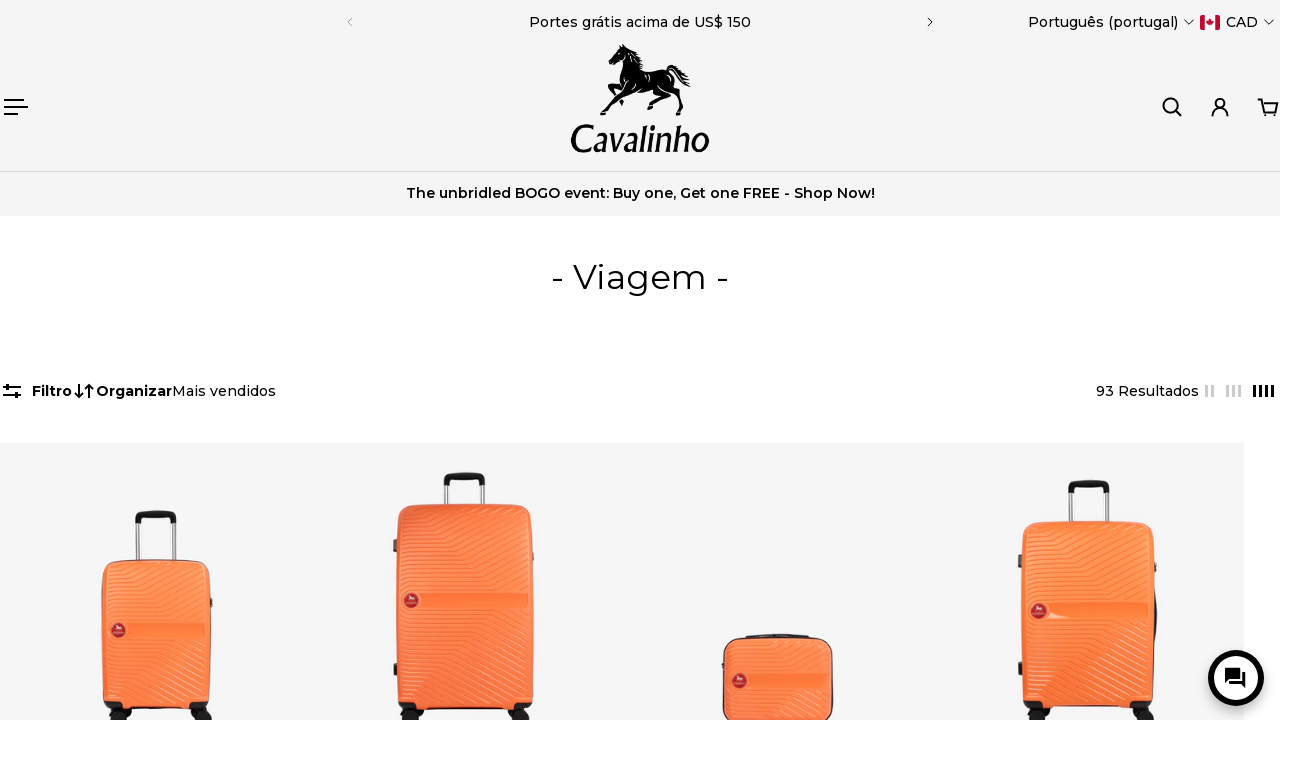

--- FILE ---
content_type: application/javascript
request_url: https://cdn-fe.chatty.net/scripttag/chatty-assets_src_components_ResouceIcon_IconChatty_js-assets_src_components_ResouceIcon_IconComment-f75f95.4717b25b0b46534d.bundle.js
body_size: 22297
content:
(self.avadaFaqChunkLoader=self.avadaFaqChunkLoader||[]).push([["assets_src_components_ResouceIcon_IconChatty_js-assets_src_components_ResouceIcon_IconComment-f75f95"],{75047:function(e,t,n){"use strict";var r=n(74896);function o(){}function i(){}i.resetWarningCache=o,e.exports=function(){function e(e,t,n,o,i,a){if(a!==r){var u=Error("Calling PropTypes validators directly is not supported by the `prop-types` package. Use PropTypes.checkPropTypes() to call them. Read more at http://fb.me/use-check-prop-types");throw u.name="Invariant Violation",u}}function t(){return e}e.isRequired=e;var n={array:e,bigint:e,bool:e,func:e,number:e,object:e,string:e,symbol:e,any:e,arrayOf:t,element:e,elementType:e,instanceOf:t,node:e,objectOf:t,oneOf:t,oneOfType:t,shape:t,exact:t,checkPropTypes:i,resetWarningCache:o};return n.PropTypes=n,n}},34171:function(e,t,n){e.exports=n(75047)()},74896:function(e){"use strict";e.exports="SECRET_DO_NOT_PASS_THIS_OR_YOU_WILL_BE_FIRED"},21623:function(e,t,n){"use strict";n.d(t,{A:()=>a});var r=n(36277),o=n(34171),i=n.n(o);function a(e){var t=e.size,n=void 0===t?"55px":t,o=e.color,i=void 0===o?"#303030":o;return r.default.createElement("svg",{width:n,height:n,viewBox:"0 0 22 18",fill:"none",xmlns:"http://www.w3.org/2000/svg"},r.default.createElement("path",{fillRule:"evenodd",clipRule:"evenodd",d:"M4.87713 0.0917969C2.5487 0.0917969 0.661133 1.97936 0.661133 4.30779V10.3598C0.661133 12.6882 2.5487 14.5758 4.87713 14.5758H16.9051C18.8952 14.6617 20.5592 16.0055 21.122 17.8321C21.1357 17.8767 21.1767 17.9077 21.2234 17.9077C21.2813 17.9077 21.3283 17.8607 21.3283 17.8028V10.5643C21.3315 10.4965 21.3331 10.4284 21.3331 10.3598V4.3078C21.3331 1.97936 19.4456 0.0917969 17.1171 0.0917969H4.87713Z",fill:"white"}),r.default.createElement("rect",{x:"4.87695",y:"4.7832",width:"2.584",height:"4.42",rx:"1.292",fill:i}),r.default.createElement("rect",{x:"10.998",y:"4.7832",width:"2.584",height:"4.42",rx:"1.292",fill:i}))}a.propTypes={size:i().string,color:i().string}},16685:function(e,t,n){"use strict";n.d(t,{A:()=>a});var r=n(36277),o=n(34171),i=n.n(o);function a(e){var t=e.size,n=void 0===t?"55px":t,o=e.color;return r.default.createElement("svg",{width:n,height:n,viewBox:"0 0 13 12",fill:"none",xmlns:"http://www.w3.org/2000/svg"},r.default.createElement("path",{fillRule:"evenodd",clipRule:"evenodd",d:"M11.4248 2.39795H10.2227V7.79297H2.40527V8.9917C2.40527 9.15234 2.46973 9.29883 2.57422 9.40674C2.68359 9.52051 2.83691 9.59131 3.00684 9.59131H9.62109L12.0264 11.9888V2.99707C12.0264 2.66748 11.7559 2.39795 11.4248 2.39795ZM9.01953 5.99463V0.599609C9.01953 0.269531 8.74902 0 8.41895 0H0.601562C0.270508 0 0 0.269531 0 0.599609V8.9917L2.40527 6.59375H8.41895C8.6748 6.59375 8.89551 6.43164 8.98145 6.20459C9.00586 6.13916 9.01953 6.06836 9.01953 5.99463Z",fill:void 0===o?"#303030":o}))}a.propTypes={size:i().string,color:i().string}},10730:function(e,t,n){"use strict";n.d(t,{A:()=>u});var r=n(36277),o=n(34171),i=n.n(o),a=n(36917);function u(e){var t=e.size,n=void 0===t?"55px":t,o=e.color,i=a.a[n]||n;return r.default.createElement("svg",{style:{width:i,height:i},width:i,height:i,viewBox:"0 0 60 60",fill:"none",xmlns:"http://www.w3.org/2000/svg"},r.default.createElement("circle",{cx:"30",cy:"30",r:"30",fill:o}),r.default.createElement("path",{d:"M17.9089 27.7478C17.9079 28.0194 17.9679 28.2879 18.0843 28.5333C18.2007 28.7788 18.3706 28.995 18.5815 29.1662L29.4896 37.9496C29.8149 38.2171 30.2229 38.3633 30.644 38.3633C31.0651 38.3633 31.4732 38.2171 31.7985 37.9496L42.7065 28.857C43.0778 28.5484 43.3113 28.1048 43.3556 27.624C43.3999 27.1431 43.2514 26.6643 42.9429 26.293C42.6343 25.9216 42.1908 25.688 41.7101 25.6437C41.2294 25.5994 40.7507 25.7479 40.3795 26.0565L30.6349 34.1853L20.8904 26.3293C20.6235 26.107 20.2986 25.9657 19.954 25.9223C19.6094 25.8788 19.2596 25.9351 18.9459 26.0843C18.6322 26.2335 18.3679 26.4695 18.1841 26.7643C18.0003 27.0591 17.9048 27.4004 17.9089 27.7478Z",fill:"white"}))}u.propTypes={size:i().string,color:i().string}},29423:function(e,t,n){"use strict";n.d(t,{A:()=>a});var r=n(36277),o=n(34171),i=n.n(o);function a(e){var t=e.size,n=void 0===t?"55px":t,o=e.color;return r.default.createElement("svg",{width:n,height:n,viewBox:"0 0 15 15",fill:"none",xmlns:"http://www.w3.org/2000/svg"},r.default.createElement("path",{fillRule:"evenodd",clipRule:"evenodd",d:"M2.87988 8.63965H8.63965V7.19971H2.87988V8.63965ZM2.87988 6.47998H11.5195V5.03955H2.87988V6.47998ZM2.87988 4.31983H11.5195V2.87988H2.87988V4.31983ZM0 14.3999V1.43994C0 1.04395 0.141602 0.704591 0.423828 0.422365C0.706055 0.140138 1.04492 -0.000487014 1.44043 1.26716e-06H12.96C13.1289 1.26716e-06 13.2871 0.0253919 13.4355 0.0766614C13.6348 0.145997 13.8154 0.261232 13.9775 0.423341C14.2598 0.705568 14.4004 1.04443 14.4004 1.43994V10.0796C14.4004 10.4756 14.2588 10.8149 13.9766 11.0972C13.6943 11.3794 13.3555 11.52 12.96 11.5195H2.87988L0 14.3999Z",fill:void 0===o?"#303030":o}))}a.propTypes={size:i().string,color:i().string}},447:function(e,t,n){"use strict";n.d(t,{A:()=>a});var r=n(36277),o=n(34171),i=n.n(o);function a(e){var t=e.size,n=void 0===t?"55px":t,o=e.color;return r.default.createElement("svg",{width:n,height:n,viewBox:"0 0 15 8",fill:"none",xmlns:"http://www.w3.org/2000/svg"},r.default.createElement("path",{d:"M14.4972 0.883958L10.9812 6.48817C10.4172 7.3642 9.21722 7.59221 8.37722 6.93218L5.56923 4.85611C5.4446 4.76263 5.29301 4.7121 5.13722 4.7121C4.98144 4.7121 4.82985 4.76263 4.70522 4.85611L0.913224 7.73621C0.409224 8.13223 -0.250776 7.53221 0.097224 6.98019L3.61322 1.37598C4.17722 0.499944 5.37722 0.271935 6.21723 0.895959L9.02522 3.00804C9.14985 3.10151 9.30144 3.15204 9.45722 3.15204C9.61301 3.15204 9.7646 3.10151 9.88922 3.00804L13.6812 0.12793C14.1852 -0.268085 14.8452 0.331937 14.4972 0.883958Z",fill:void 0===o?"#303030":o}))}a.propTypes={size:i().string,color:i().string}},57248:function(e,t,n){"use strict";n.d(t,{A:()=>a});var r=n(36277),o=n(34171),i=n.n(o);function a(e){var t=e.size,n=void 0===t?"55px":t,o=e.color;return r.default.createElement("svg",{width:n,height:n,viewBox:"0 0 11 11",fill:"none",xmlns:"http://www.w3.org/2000/svg"},r.default.createElement("path",{d:"M1.86234 0.00128688L1.64234 0.0100869C1.49991 0.0187604 1.36071 0.0561783 1.23314 0.120087C1.11381 0.187659 1.00488 0.272134 0.909737 0.370887C0.777737 0.495187 0.702937 0.602986 0.622637 0.707486C0.215771 1.23648 -0.00329278 1.88593 3.7415e-05 2.55328C0.00223741 3.09228 0.143037 3.61698 0.363037 4.10758C0.812937 5.09978 1.55324 6.15028 2.53004 7.12378C2.76544 7.35808 2.99644 7.59348 3.24504 7.81238C4.45876 8.88099 5.90511 9.65162 7.46903 10.063L8.09383 10.1587C8.29733 10.1697 8.50083 10.1543 8.70543 10.1444C9.02579 10.1278 9.33861 10.0411 9.62173 9.89028C9.76578 9.81608 9.90636 9.73533 10.043 9.64828C10.043 9.64828 10.0903 9.61748 10.1805 9.54928C10.329 9.43928 10.4203 9.36118 10.5435 9.23248C10.6348 9.13788 10.714 9.02678 10.7745 8.90028C10.8603 8.72098 10.9461 8.37888 10.9813 8.09398C11.0077 7.87618 11 7.75738 10.9967 7.68368C10.9923 7.56598 10.8944 7.44388 10.7877 7.39218L10.1475 7.10508C10.1475 7.10508 9.19053 6.68818 8.60533 6.42198C8.5441 6.39524 8.47848 6.37996 8.41173 6.37688C8.33647 6.36915 8.26043 6.37762 8.18871 6.40172C8.11699 6.42581 8.05126 6.46498 7.99593 6.51658C7.99043 6.51438 7.91673 6.57708 7.12143 7.54068C7.07578 7.60202 7.01291 7.64838 6.94081 7.67384C6.86872 7.69931 6.79068 7.70274 6.71663 7.68368C6.64497 7.66447 6.57477 7.64021 6.50653 7.61108C6.37013 7.55388 6.32283 7.53188 6.22933 7.49228C5.59801 7.21678 5.01349 6.84455 4.49683 6.38898C4.35823 6.26798 4.22953 6.13598 4.09753 6.00838C3.66478 5.59394 3.28763 5.12509 2.97553 4.61358L2.91064 4.50908C2.86402 4.43887 2.82633 4.36312 2.79844 4.28358C2.75664 4.12188 2.86554 3.99208 2.86554 3.99208C2.86554 3.99208 3.13284 3.69948 3.25714 3.54108C3.37814 3.38708 3.48043 3.23748 3.54643 3.13078C3.67623 2.92179 3.71694 2.70729 3.64874 2.54119C3.34074 1.78879 3.02174 1.03969 2.69394 0.296086C2.62904 0.148686 2.43654 0.0430862 2.26164 0.0221862C2.20224 0.0155862 2.14284 0.00898659 2.08344 0.0045866C1.93571 -0.00275243 1.78768 -0.0012829 1.64014 0.00898685L1.86124 0.000186344L1.86234 0.00128688Z",fill:void 0===o?"#303030":o}))}a.propTypes={size:i().string,color:i().string}},84069:function(e,t,n){"use strict";n.d(t,{A:()=>a});var r=n(36277),o=n(34171),i=n.n(o);function a(e){var t=e.size,n=void 0===t?"55px":t,o=e.color;return r.default.createElement("svg",{width:n,height:n,viewBox:"0 0 13 11",fill:"none",xmlns:"http://www.w3.org/2000/svg"},r.default.createElement("path",{fillRule:"evenodd",clipRule:"evenodd",d:"M11.6424 9.55225C12.0389 7.42822 12.8182 2.82031 12.9988 0.924316C13.0105 0.756348 12.9861 0.540039 12.9988 0.468262C12.9861 0.37207 12.95 0.240234 12.8309 0.144043C12.6863 0.0239258 12.4588 0 12.3621 0C11.906 0 11.2225 0.240234 7.88652 1.63232C6.72245 2.1123 4.39433 3.12012 0.890422 4.64404C0.526164 4.7915 0.271281 4.93408 0.130656 5.07471C0.053508 5.15186 0.0105393 5.22803 0.00272676 5.3042C-0.0451248 5.72412 0.542766 5.85596 1.29863 6.09619C1.91093 6.30029 2.72636 6.52832 3.158 6.54004C3.54277 6.55225 3.97441 6.38428 4.45487 6.06006C6.47734 4.69678 7.89237 3.74951 8.7039 3.21924C9.20585 2.89062 9.47734 2.72168 9.51835 2.7124L9.54667 2.70801C9.62284 2.69629 9.70585 2.68262 9.7703 2.73633C9.79765 2.76465 9.81718 2.79932 9.82695 2.83691C9.83769 2.87451 9.83866 2.91406 9.83085 2.95215C9.783 3.15137 7.84941 4.94385 6.95585 5.77246C6.71952 5.99121 6.55546 6.14258 6.51835 6.18018C6.42655 6.27393 6.3328 6.36279 6.24198 6.44873C5.66288 6.99902 5.22636 7.41357 6.25468 8.08838C6.76054 8.42188 7.16288 8.69629 7.56913 8.97314C7.98222 9.25391 8.39823 9.5376 8.93046 9.88818C9.06523 9.97705 9.19413 10.0688 9.32011 10.1587C9.82109 10.5156 10.2703 10.8359 10.8269 10.7881C11.1385 10.752 11.4744 10.4521 11.6424 9.55225Z",fill:void 0===o?"#303030":o}))}a.propTypes={size:i().string,color:i().string}},76993:function(e,t,n){"use strict";n.d(t,{A:()=>a});var r=n(36277),o=n(34171),i=n.n(o);function a(e){var t=e.size,n=void 0===t?"55px":t,o=e.color;return r.default.createElement("svg",{width:n,height:n,viewBox:"0 0 8 14",fill:"none",xmlns:"http://www.w3.org/2000/svg"},r.default.createElement("path",{d:"M3.38182 0C3.67273 0 4 0.109091 4.25455 0.254546C4.50909 0.436364 4.72727 0.654545 4.83636 0.945455C4.94545 1.23636 4.98182 1.52727 4.90909 1.85455C4.83636 2.14545 4.69091 2.43636 4.47273 2.65455C4.25455 2.87273 3.96364 3.01818 3.67273 3.09091C3.38182 3.16364 3.05454 3.12727 2.76364 3.01818C2.47273 2.90909 2.21818 2.69091 2.07273 2.43636C1.89091 2.18182 1.81818 1.89091 1.81818 1.56364C1.81818 1.16364 2 0.763636 2.29091 0.472727C2.58182 0.181818 2.98182 0 3.38182 0ZM6.25455 13.5636H0.981818C0.727273 13.5636 0.472727 13.4545 0.290909 13.2727C0.109091 13.0909 0 12.8364 0 12.5818C0 12.3273 0.109091 12.0727 0.290909 11.8909C0.472727 11.7091 0.727273 11.6 0.981818 11.6H2.65455V6.36364H1.70909C1.45455 6.36364 1.2 6.25455 1.01818 6.07273C0.836364 5.89091 0.727273 5.63636 0.727273 5.38182C0.727273 5.12727 0.836364 4.87273 1.01818 4.69091C1.2 4.50909 1.45455 4.4 1.70909 4.4H3.63636C3.89091 4.4 4.14545 4.50909 4.32727 4.69091C4.50909 4.87273 4.61818 5.12727 4.61818 5.38182V11.6364H6.29091C6.54545 11.6364 6.8 11.7455 6.98182 11.9273C7.16364 12.1091 7.27273 12.3636 7.27273 12.6182C7.27273 12.8727 7.16364 13.1273 6.98182 13.3091C6.76364 13.4545 6.50909 13.5636 6.25455 13.5636Z",fill:void 0===o?"#303030":o}))}a.propTypes={size:i().string,color:i().string}},24842:function(e,t,n){"use strict";n.d(t,{A:()=>a});var r=n(36277),o=n(34171),i=n.n(o);function a(e){var t=e.size,n=void 0===t?"55px":t,o=e.color;return r.default.createElement("svg",{width:n,height:n,viewBox:"0 0 10 15",fill:"none",xmlns:"http://www.w3.org/2000/svg"},r.default.createElement("path",{d:"M3.81818 14.0364C3.6 13.8182 3.45455 13.4909 3.45455 13.2C3.45455 12.9091 3.56364 12.5818 3.81818 12.3636C4.07273 12.1455 4.36364 12 4.65454 12C4.94545 12 5.27273 12.1091 5.49091 12.3636C5.70909 12.6182 5.85454 12.9091 5.85454 13.2C5.85454 13.4909 5.74545 13.8182 5.49091 14.0364C5.23636 14.2545 4.94545 14.4 4.65454 14.4C4.36364 14.4 4.03636 14.2909 3.81818 14.0364ZM8.58182 6.61818C8.14546 7.09091 7.56364 7.41818 7.2 7.63636L7.09091 7.70909C6.65455 7.96364 6.36364 8.14545 6.21818 8.4C6.07273 8.58182 5.89091 8.90909 5.89091 9.6C5.89091 9.92727 5.78182 10.2182 5.52727 10.4364C5.27273 10.6545 4.98182 10.8 4.69091 10.8C4.4 10.8 4.07273 10.6909 3.85454 10.4364C3.63636 10.1818 3.49091 9.89091 3.49091 9.6C3.49091 8.47273 3.78182 7.6 4.29091 6.94545C4.8 6.29091 5.41818 5.92727 5.89091 5.67273L5.96364 5.63636C6.43636 5.34545 6.69091 5.23636 6.87273 5.01818C6.98182 4.90909 7.12727 4.69091 7.12727 4.21818C7.12727 3.96364 7.09091 3.70909 6.98182 3.49091C6.87273 3.27273 6.69091 3.05455 6.50909 2.90909C6.07273 2.58182 5.45455 2.4 4.76364 2.4C4.07273 2.4 3.41818 2.58182 3.01818 2.90909C2.8 3.05455 2.65455 3.23636 2.54545 3.49091C2.43636 3.74545 2.36364 3.96364 2.4 4.21818C2.4 4.54545 2.25455 4.83636 2.03636 5.05455C1.81818 5.27273 1.49091 5.41818 1.2 5.41818C0.90909 5.41818 0.581818 5.27273 0.363636 5.05455C0.145454 4.83636 0 4.54545 0 4.21818C0 2.8 0.654546 1.70909 1.6 0.981818C2.50909 0.290909 3.67273 0 4.8 0C5.92727 0 7.05455 0.290909 8 0.981818C8.94546 1.70909 9.6 2.8 9.6 4.21818C9.45455 5.23636 9.12727 6.03636 8.58182 6.61818Z",fill:void 0===o?"#303030":o}))}a.propTypes={size:i().string,color:i().string}},25912:function(e,t,n){"use strict";function r(e,t){(null==t||t>e.length)&&(t=e.length);for(var n=0,r=Array(t);n<t;n++)r[n]=e[n];return r}function o(e,t,n){return t in e?Object.defineProperty(e,t,{value:n,enumerable:!0,configurable:!0,writable:!0}):e[t]=n,e}function i(e){return function(e){if(Array.isArray(e))return r(e)}(e)||function(e){if("undefined"!=typeof Symbol&&null!=e[Symbol.iterator]||null!=e["@@iterator"])return Array.from(e)}(e)||function(e,t){if(e){if("string"==typeof e)return r(e,void 0);var n=Object.prototype.toString.call(e).slice(8,-1);if("Object"===n&&e.constructor&&(n=e.constructor.name),"Map"===n||"Set"===n)return Array.from(n);if("Arguments"===n||/^(?:Ui|I)nt(?:8|16|32)(?:Clamped)?Array$/.test(n))return r(e,t)}}(e)||function(){throw TypeError("Invalid attempt to spread non-iterable instance.\\nIn order to be iterable, non-array objects must have a [Symbol.iterator]() method.")}()}n.d(t,{$0:()=>s,$B:()=>k,D$:()=>L,DL:()=>D,Dm:()=>A,EA:()=>S,Fx:()=>w,G7:()=>f,GK:()=>d,MM:()=>p,N_:()=>l,OT:()=>c,PW:()=>h,Pb:()=>P,Qf:()=>T,Sf:()=>C,UM:()=>M,W0:()=>N,Xk:()=>F,YU:()=>y,al:()=>O,cb:()=>m,ce:()=>u,cu:()=>_,fr:()=>I,jI:()=>g,mw:()=>x,pZ:()=>j,qn:()=>v,s6:()=>R,xu:()=>E,zI:()=>b});var a,u={WELCOME_VISITORS:"welcome_message",SEARCH_PAGE:"search_page",SUBSCRIBE_NEWSLETTER:"subscribe_newsletter",PRODUCT_RECOMMENDATION:"product_recommendation",CART_BOOSTER:"cart_booster",ABANDONED_CART_REMINDER:"abandoned_cart_reminder",BROWSER_COLLECTION_PAGE:"browser_collection_page"},s=(o(a={},u.WELCOME_VISITORS,!0),o(a,u.PRODUCT_RECOMMENDATION,!0),o(a,u.CART_BOOSTER,!0),o(a,u.BROWSER_COLLECTION_PAGE,!0),o(a,u.ABANDONED_CART_REMINDER,!0),a);u.WELCOME_VISITORS,u.SUBSCRIBE_NEWSLETTER,u.PRODUCT_RECOMMENDATION,u.CART_BOOSTER,u.ABANDONED_CART_REMINDER,u.BROWSER_COLLECTION_PAGE,u.SEARCH_PAGE;var c="product-recommendation-show",l="product-recommendation-question",p="product-recommendation-quick-message",d="product-recommendation-discount-welcome",f="product-recommendation-discount-code",m="product-recommendation-discount-usage-instruction",h="cart-booster-question",g="cart-booster-discount-welcome",y="cart-booster-discount-code",v="cart-booster-discount-usage-instruction",b="browser-collection-question",w="browser-collection-discount-welcome",C="browser-collection-discount-code",S="browser-collection-discount-usage-instruction",O="welcome-message-campaign",T="welcome-message-quick-question",E="welcome-popup-discount-welcome",A="welcome-popup-discount-code",k="welcome-popup-discount-usage-instruction",_="search-page-message-quick-message",I="avada-chatty/subscribe-newsletter-campaign",R="subscribe-newsletter-campaign",P="subscribe-newsletter-admin-message",M="subscribe-newsletter-customer-response",N=[O,T,E,A,k],L=[c,l,p,d,f,m],x=[P,M,R,"subscribe-newsletter-discount-code","subscribe-newsletter-discount-usage-instruction"],j=[h,g,y,v],F=[b,w,C,S],D=i(N).concat(i(x),i(L),i(j),i(F))},36917:function(e,t,n){"use strict";n.d(t,{a:()=>r,e:()=>o});var r={"40px":"48px","55px":"56px","70px":"64px"},o={"40px":"1.2em","55px":"1.4em","70px":"1.6em"}},34901:function(e,t,n){"use strict";n.d(t,{Km:()=>i,Up:()=>u,bn:()=>r,em:()=>a,oy:()=>o,ub:()=>s});var r="avada-chatty/message-id",o="_shopify_y",i="avada-chatty/session-shopify-storage";function a(e){var t=arguments.length>1&&void 0!==arguments[1]?arguments[1]:{};try{return JSON.parse(localStorage.getItem(e))||t}catch(n){return console.log("Cannot get storage data",e,n),t}}function u(e,t){try{localStorage.setItem(e,JSON.stringify(t))}catch(n){console.log("Cannot set storage data",e,t,n)}}function s(e){try{localStorage.removeItem(e)}catch(t){console.log("Cannot remove storage data",e,t)}}},76047:function(e,t,n){"use strict";n.d(t,{A:()=>S});var r,o=n(36277);function i(e,t){(null==t||t>e.length)&&(t=e.length);for(var n=0,r=Array(t);n<t;n++)r[n]=e[n];return r}function a(e,t,n,r,o,i,a){try{var u=e[i](a),s=u.value}catch(e){n(e);return}u.done?t(s):Promise.resolve(s).then(r,o)}function u(e,t){return function(e){if(Array.isArray(e))return e}(e)||function(e,t){var n,r,o=null==e?null:"undefined"!=typeof Symbol&&e[Symbol.iterator]||e["@@iterator"];if(null!=o){var i=[],a=!0,u=!1;try{for(o=o.call(e);!(a=(n=o.next()).done)&&(i.push(n.value),!t||i.length!==t);a=!0);}catch(e){u=!0,r=e}finally{try{a||null==o.return||o.return()}finally{if(u)throw r}}return i}}(e,t)||function(e,t){if(e){if("string"==typeof e)return i(e,t);var n=Object.prototype.toString.call(e).slice(8,-1);if("Object"===n&&e.constructor&&(n=e.constructor.name),"Map"===n||"Set"===n)return Array.from(n);if("Arguments"===n||/^(?:Ui|I)nt(?:8|16|32)(?:Clamped)?Array$/.test(n))return i(e,t)}}(e,t)||function(){throw TypeError("Invalid attempt to destructure non-iterable instance.\\nIn order to be iterable, non-array objects must have a [Symbol.iterator]() method.")}()}function s(e,t){(null==t||t>e.length)&&(t=e.length);for(var n=0,r=Array(t);n<t;n++)r[n]=e[n];return r}var c=/bot|crawl|http|lighthouse|scan|search|spider/i,l=n(46558),p=n(49721),d=n(34998),f=n(67509);function m(){var e=document.documentElement,t=document.body;return(e.scrollTop||t.scrollTop)/((e.scrollHeight||t.scrollHeight)-e.clientHeight)*100}var h=n(65668),g=n(59064);function y(e,t){(null==t||t>e.length)&&(t=e.length);for(var n=0,r=Array(t);n<t;n++)r[n]=e[n];return r}function v(e,t){return function(e){if(Array.isArray(e))return e}(e)||function(e,t){var n,r,o=null==e?null:"undefined"!=typeof Symbol&&e[Symbol.iterator]||e["@@iterator"];if(null!=o){var i=[],a=!0,u=!1;try{for(o=o.call(e);!(a=(n=o.next()).done)&&(i.push(n.value),!t||i.length!==t);a=!0);}catch(e){u=!0,r=e}finally{try{a||null==o.return||o.return()}finally{if(u)throw r}}return i}}(e,t)||w(e,t)||function(){throw TypeError("Invalid attempt to destructure non-iterable instance.\\nIn order to be iterable, non-array objects must have a [Symbol.iterator]() method.")}()}function b(e){return function(e){if(Array.isArray(e))return y(e)}(e)||function(e){if("undefined"!=typeof Symbol&&null!=e[Symbol.iterator]||null!=e["@@iterator"])return Array.from(e)}(e)||w(e)||function(){throw TypeError("Invalid attempt to spread non-iterable instance.\\nIn order to be iterable, non-array objects must have a [Symbol.iterator]() method.")}()}function w(e,t){if(e){if("string"==typeof e)return y(e,t);var n=Object.prototype.toString.call(e).slice(8,-1);if("Object"===n&&e.constructor&&(n=e.constructor.name),"Map"===n||"Set"===n)return Array.from(n);if("Arguments"===n||/^(?:Ui|I)nt(?:8|16|32)(?:Clamped)?Array$/.test(n))return y(e,t)}}var C=function(e,t){var n;return function(){for(var r=arguments.length,o=Array(r),i=0;i<r;i++)o[i]=arguments[i];n||(e.apply(void 0,b(o)),n=!0,setTimeout(function(){return n=!1},t))}};function S(e){var t,i,y,w,S,O,T,E,A,k,_,I,R,P,M,N,L,x,j,F,D,B,H,q,W,U,z,V,$=e.sessionId,Q=e.hasInteracted,G=e.settings,Y=e.postData,Z=e.setOpenWelcomePopup,X=e.setOpenNewsletterPopup,J=e.campaigns,K=e.activeCampaigns,ee=e.setActiveCampaigns,et=(i=(t={sessionId:$,hasInteracted:Q}).sessionId,y=t.hasInteracted,S=(w=u((0,o.useState)(null),2))[0],O=w[1],E=(T=u((0,o.useState)({}),2))[0],A=T[1],k=(0,o.useRef)(!1),_=E.id,(0,o.useEffect)(function(){i&&y&&!k.current&&(I().then(),k.current=!0)},[i,y]),I=function(){var e;return(e=function(){var e;return function(e,t){var n,r,o,i={label:0,sent:function(){if(1&o[0])throw o[1];return o[1]},trys:[],ops:[]},a=Object.create(("function"==typeof Iterator?Iterator:Object).prototype);return a.next=u(0),a.throw=u(1),a.return=u(2),"function"==typeof Symbol&&(a[Symbol.iterator]=function(){return this}),a;function u(u){return function(s){var c=[u,s];if(n)throw TypeError("Generator is already executing.");for(;a&&(a=0,c[0]&&(i=0)),i;)try{if(n=1,r&&(o=2&c[0]?r.return:c[0]?r.throw||((o=r.return)&&o.call(r),0):r.next)&&!(o=o.call(r,c[1])).done)return o;switch(r=0,o&&(c=[2&c[0],o.value]),c[0]){case 0:case 1:o=c;break;case 4:return i.label++,{value:c[1],done:!1};case 5:i.label++,r=c[1],c=[0];continue;case 7:c=i.ops.pop(),i.trys.pop();continue;default:if(!(o=(o=i.trys).length>0&&o[o.length-1])&&(6===c[0]||2===c[0])){i=0;continue}if(3===c[0]&&(!o||c[1]>o[0]&&c[1]<o[3])){i.label=c[1];break}if(6===c[0]&&i.label<o[1]){i.label=o[1],o=c;break}if(o&&i.label<o[2]){i.label=o[2],i.ops.push(c);break}o[2]&&i.ops.pop(),i.trys.pop();continue}c=t.call(e,i)}catch(e){c=[6,e],r=0}finally{n=o=0}if(5&c[0])throw c[1];return{value:c[0]?c[1]:void 0,done:!0}}}}(this,function(t){switch(t.label){case 0:return[4,Promise.all([n.e("vendor.firebase"),n.e("vendors-node_modules_idb_build_index_js"),n.e("src_service_notificationMessageService_js")]).then(n.bind(n,72523))];case 1:return O(e=new(t.sent()).default),[4,e.listenNotificationMessage({setData:A})];case 2:return t.sent(),[2]}})},function(){var t=this,n=arguments;return new Promise(function(r,o){var i=e.apply(t,n);function u(e){a(i,r,o,u,s,"next",e)}function s(e){a(i,r,o,u,s,"throw",e)}u(void 0)})})()},{setCustomerReading:function(e,t){null==S||S.handleCustomerReading({convoId:e,notiId:_,isReading:t,setData:A}).then()},notificationMessage:E,emptySoundNotification:function(){return null==S?void 0:S.emptySound(_)},emptyMessageNotification:function(){return null==S?void 0:S.emptyMessages(_)},refreshTimeoutNotificationMessage:function(){return null==S?void 0:S.refreshTimeout()}}),en=et.notificationMessage,er=et.setCustomerReading,eo=et.emptySoundNotification,ei=et.emptyMessageNotification,ea=et.refreshTimeoutNotificationMessage,eu=en.countPlaySound,es=en.countUnread,ec=(P=(R={count:void 0===eu?0:eu,emptySoundNotification:eo}).count,M=R.emptySoundNotification,N=(0,o.useRef)(null),(0,o.useEffect)(function(){var e;P&&(null==(e=N.current)||e.play().catch(function(e){return console.log(e)}),M())},[P]),{soundPlayer:N}).soundPlayer;return L=void 0===es?0:es,x=(0,o.useRef)(document.title),j=(0,o.useRef)(null),B=(F=(0,o.useState)(!0),D=function(e){if(Array.isArray(e))return e}(F)||function(e,t){var n,r,o=null==e?null:"undefined"!=typeof Symbol&&e[Symbol.iterator]||e["@@iterator"];if(null!=o){var i=[],a=!0,u=!1;try{for(o=o.call(e);!(a=(n=o.next()).done)&&(i.push(n.value),i.length!==t);a=!0);}catch(e){u=!0,r=e}finally{try{a||null==o.return||o.return()}finally{if(u)throw r}}return i}}(F,2)||function(e,t){if(e){if("string"==typeof e)return s(e,2);var n=Object.prototype.toString.call(e).slice(8,-1);if("Object"===n&&e.constructor&&(n=e.constructor.name),"Map"===n||"Set"===n)return Array.from(n);if("Arguments"===n||/^(?:Ui|I)nt(?:8|16|32)(?:Clamped)?Array$/.test(n))return s(e,t)}}(F,2)||function(){throw TypeError("Invalid attempt to destructure non-iterable instance.\\nIn order to be iterable, non-array objects must have a [Symbol.iterator]() method.")}())[0],H=D[1],(0,o.useEffect)(function(){var e=function(){return H(!0)},t=function(){return H(!1)};return window.addEventListener("focus",e),window.addEventListener("blur",t),function(){window.removeEventListener("focus",e),window.removeEventListener("blur",t)}},[]),(0,o.useEffect)(function(){if(B){j.current&&clearInterval(j.current),j.current=null,document.title=L?"(".concat(L,") ").concat(x.current):x.current;return}L&&(j.current&&clearInterval(j.current),j.current=setInterval(function(){document.title!=="(".concat(L,") ").concat(x.current)?document.title="(".concat(L,") ").concat(x.current):document.title="(".concat(L,") You have a new message")},3e3))},[B,L]),W=(q={settings:G,postData:Y,hasInteracted:Q}).settings,U=q.postData,z=q.hasInteracted,V=(0,o.useRef)(document.title),(0,o.useEffect)(function(){if(!(!W.isLiveChat||(e=navigator.userAgent)&&(function(){var e,t;if(e=r,null!=(t=RegExp)&&"undefined"!=typeof Symbol&&t[Symbol.hasInstance]?!!t[Symbol.hasInstance](e):e instanceof t)return r;try{r=RegExp(" daum[ /]| deusu/| yadirectfetcher|(?:^|[^g])news(?!sapphire)|(?<! (?:channel/|google/))google(?!(app|/google| pixel))|(?<! cu)bots?(?:\\b|_)|(?<!(?:lib))http|(?<![hg]m)score|@[a-z][\\w-]+\\.|\\(\\)|\\.com\\b|\\btime/|^<|^[\\w \\.\\-\\(?:\\):]+(?:/v?\\d+(?:\\.\\d+)?(?:\\.\\d{1,10})*?)?(?:,|$)|^[^ ]{50,}$|^\\d+\\b|^\\w*search\\b|^\\w+/[\\w\\(\\)]*$|^active|^ad muncher|^amaya|^avsdevicesdk/|^biglotron|^bot|^bw/|^clamav[ /]|^client/|^cobweb/|^custom|^ddg[_-]android|^discourse|^dispatch/\\d|^downcast/|^duckduckgo|^email|^facebook|^getright/|^gozilla/|^hobbit|^hotzonu|^hwcdn/|^igetter/|^jeode/|^jetty/|^jigsaw|^microsoft bits|^movabletype|^mozilla/5\\.0\\s[a-z\\.-]+$|^mozilla/\\d\\.\\d \\(compatible;?\\)$|^mozilla/\\d\\.\\d \\w*$|^navermailapp|^netsurf|^offline|^openai/|^owler|^php|^postman|^python|^rank|^read|^reed|^rest|^rss|^snapchat|^space bison|^svn|^swcd |^taringa|^thumbor/|^track|^w3c|^webbandit/|^webcopier|^wget|^whatsapp|^wordpress|^xenu link sleuth|^yahoo|^yandex|^zdm/\\d|^zoom marketplace/|^{{.*}}$|adscanner/|analyzer|archive|ask jeeves/teoma|audit|bit\\.ly/|bluecoat drtr|browsex|burpcollaborator|capture|catch|check\\b|checker|chrome-lighthouse|chromeframe|classifier|cloudflare|convertify|cookiehubscan|crawl|cypress/|dareboost|datanyze|dejaclick|detect|dmbrowser|download|evc-batch/|exaleadcloudview|feed|firephp|functionize|gomezagent|headless|httrack|hubspot marketing grader|hydra|ibisbrowser|images|infrawatch|insight|inspect|iplabel|ips-agent|java(?!;)|jsjcw_scanner|library|linkcheck|mail\\.ru/|manager|measure|neustar wpm|node|nutch|offbyone|optimize|pageburst|pagespeed|parser|perl|phantomjs|pingdom|powermarks|preview|proxy|ptst[ /]\\d|reputation|resolver|retriever|rexx;|rigor|rss\\b|scanner\\.|scrape|server|sogou|sparkler/|speedcurve|spider|splash|statuscake|supercleaner|synapse|synthetic|tools|torrent|trace|transcoder|url|validator|virtuoso|wappalyzer|webglance|webkit2png|whatcms/|zgrab","i")}catch(e){r=c}return r})().test(e))&&z){var e,t=(0,l.ON)();if(t){var n=setTimeout(function(){U("/browsedPages/view",{sessionId:t,data:{title:V.current,path:window.location.pathname}})},3e3);return function(){return clearTimeout(n)}}}},[z]),!function(e){var t=e.settings,n=e.setOpenWelcomePopup,r=e.setOpenNewsletterPopup,i=e.campaigns,a=e.setActiveCampaigns,u=v((0,o.useState)(!1),2),s=u[0],c=u[1],l=localStorage.getItem("avada-chatty/cart"),y=(0,o.useMemo)(function(){return(0,g.v8)(i)},[i,l,s]);if(0===y.length){var w,S=t.welcomePopupSetting.advancedSettings,O=S.trigger,T=S.display,E=(0,o.useMemo)(function(){return(0,p.o3)()},[]),A=(0,o.useMemo)(function(){return(0,p.PP)()},[]),k=(0,o.useMemo)(function(){return T.type===d.HN.ALWAYS},[]),_=O.type===d.ZL.AFTER_TIME?1e3*O.value:0,I=E?_+(null!=(w=T.value)?w:0)*1e3:0,R=v((0,o.useState)(O.type===d.ZL.AFTER_TIME),2),P=R[0],M=R[1],N=v((0,o.useState)(0),2),L=N[0],x=N[1];(0,o.useEffect)(function(){var e=function(){x(m())};return document.addEventListener("scroll",e),function(){document.removeEventListener("scroll",e)}},[]),(0,o.useEffect)(function(){if(E&&P){var e=function(){(0,p.wQ)(),n(!1)},t=setTimeout(function(){n(!0),k||setTimeout(function(){e()},1e3*T.value)},_);return function(){return clearTimeout(t)}}},[P]),(0,o.useEffect)(function(){if(A&&(!E||!k)&&P){var e=function(){(0,p.by)(),r(!1)},t=setTimeout(function(){n(!1),r(!0),setTimeout(function(){return e()},8e3)},I);return function(){return clearTimeout(t)}}},[P]),(0,o.useEffect)(function(){O.type===d.ZL.AFTER_SCROLL&&L>=O.value&&M(!0)},[L])}var j=v((0,o.useState)([]),2),F=j[0],D=j[1],B=(0,o.useRef)({}),H=(0,o.useRef)(0);(0,o.useEffect)(function(){i.some(function(e){var t,n;return(null==e||null==(n=e.condition)||null==(t=n.country)?void 0:t.type)===f.Pz.SPECIFIC})&&(0,h.S)().then(function(){return c(!0)}).catch(function(e){console.error("Failed to fetch IP address:",e),c(!0)})},[]),(0,o.useEffect)(function(){a(b(F))},[F,a]);var q=(0,o.useMemo)(function(){return y.filter(function(e){var t;return(null==e||null==(t=e.trigger)?void 0:t.type)===f.F7.AFTER_SCROLL})},[y]),W=(0,o.useCallback)(C(function(){var e=m();H.current=e,q.forEach(function(t){if((null==t?void 0:t.id)&&(null==t||null==(n=t.trigger)?void 0:n.value)){var n,r=t.id,o=t.trigger,i=t.condition,a=B.current||{};!(a["".concat(r,"_trigger_fired")]||a["".concat(r,"_duration")]||F.some(function(e){return e.id===r}))&&e>=o.value&&(console.log("Scroll trigger hit for campaign: ".concat(r)),a["".concat(r,"_trigger_fired")]=!0,D(function(e){if(e.some(function(e){return e.id===r}))return e;var n,o=b(e).concat([t]);if((null==i||null==(n=i.duration)?void 0:n.type)===f.AU.CUSTOM){var u=i.duration.value&&!isNaN(i.duration.value)?i.duration.value:10;a["".concat(r,"_duration")]=setTimeout(function(){D(function(e){return e.filter(function(e){return e.id!==r})}),(0,g.H_)(t),delete a["".concat(r,"_duration")]},1e3*u)}return o}))}})},100),[q,F]);(0,o.useEffect)(function(){if(q.length)return document.addEventListener("scroll",W,{passive:!0}),function(){document.removeEventListener("scroll",W)}},[W]),(0,o.useEffect)(function(){var e=B.current||{};return y.forEach(function(t){if((null==t?void 0:t.id)&&(null==t?void 0:t.trigger)&&(null==t?void 0:t.condition)){var n=t.id,r=t.trigger,o=t.condition;if(clearTimeout(e["".concat(n,"_trigger")]),clearTimeout(e["".concat(n,"_duration")]),r.type===f.F7.AFTER_TIME){var i=r.value&&!isNaN(r.value)?r.value:5;e["".concat(n,"_trigger")]=setTimeout(function(){D(function(r){if(r.some(function(e){return e.id===n}))return r;var i,a=b(r).concat([t]);if((null==(i=o.duration)?void 0:i.type)===f.AU.CUSTOM){var u=o.duration.value&&!isNaN(o.duration.value)?o.duration.value:10;e["".concat(n,"_duration")]=setTimeout(function(){D(function(e){return e.filter(function(e){return e.id!==n})}),(0,g.H_)(t),delete e["".concat(n,"_duration")]},1e3*u)}return a})},1e3*i)}}}),function(){Object.keys(e).forEach(function(t){clearTimeout(e[t]),delete e[t]})}},[y])}({settings:G,setOpenWelcomePopup:Z,setOpenNewsletterPopup:X,campaigns:J,activeCampaigns:K,setActiveCampaigns:ee}),{notificationMessage:en,setCustomerReading:er,emptyMessageNotification:ei,refreshTimeoutNotificationMessage:ea,soundPlayer:ec}}},52900:function(){"use strict";function e(e,t,n){return t in e?Object.defineProperty(e,t,{value:n,enumerable:!0,configurable:!0,writable:!0}):e[t]=n,e}["gpt-5","gpt-5-mini","gpt-5-nano"].map(function(e){return"uat-response-model-"+e}),e(t={},"basic","CHRISTMAS2024-BASIC"),e(t,"pro","CHRISTMAS2024-PRO");var t,n=i(new Date(2025,0,1),7),r=i(new Date(2026,0,16),7),o=i(new Date(2024,0,1),7);function i(e){var t=arguments.length>1&&void 0!==arguments[1]?arguments[1]:0,n=e.getTimezoneOffset()/60+t;return new Date(e.getTime()+36e5*n)}i(new Date(2025,10,19),7),e({},n,14.99),e({},o,{seat:3,URLFileLimit:50,customAnswerLimit:1e3,productSyncLimit:500,aiReplyLimit:1e3,autoTranslateLanguageLimit:2}),e({},r,49.99),e({},"PROMO-PRO-2025",{price:49.99,priceAnnually:491.88}),e({},r,40.99),e({},o,{})},67509:function(e,t,n){"use strict";n.d(t,{F7:()=>a,pS:()=>g,AU:()=>s,Os:()=>u,Fr:()=>c,Pz:()=>d,Bq:()=>p}),n(52900);var r=function(e){return e&&(void 0===e?"undefined":e&&"undefined"!=typeof Symbol&&e.constructor===Symbol?"symbol":typeof e)=="object"&&!Object.isFrozen(e)&&(Object.freeze(e),Object.values(e).forEach(r)),e};function o(e){for(var t=1;t<arguments.length;t++){var n=null!=arguments[t]?arguments[t]:{},r=Object.keys(n);"function"==typeof Object.getOwnPropertySymbols&&(r=r.concat(Object.getOwnPropertySymbols(n).filter(function(e){return Object.getOwnPropertyDescriptor(n,e).enumerable}))),r.forEach(function(t){var r;r=n[t],t in e?Object.defineProperty(e,t,{value:r,enumerable:!0,configurable:!0,writable:!0}):e[t]=r})}return e}function i(e,t){return t=null!=t?t:{},Object.getOwnPropertyDescriptors?Object.defineProperties(e,Object.getOwnPropertyDescriptors(t)):(function(e,t){var n=Object.keys(e);if(Object.getOwnPropertySymbols){var r=Object.getOwnPropertySymbols(e);n.push.apply(n,r)}return n})(Object(t)).forEach(function(n){Object.defineProperty(e,n,Object.getOwnPropertyDescriptor(t,n))}),e}var a={AFTER_TIME:"after_time",AFTER_SCROLL:"after_scroll"},u={ALL:"all",SPECIFIC:"specific",PRODUCT:"product",SPECIFIC_PRODUCT:"specific_product",COLLECTION:"collection",SPECIFIC_COLLECTION:"specific_collection"},s={ALWAYS:"always",CUSTOM:"custom"},c={TEXT:"text",PRODUCT_RECOMMENDATION:"product_recommendation",DISCOUNT:"discount"},l="best_sellers",p={backgroundColor:"#ffffff",textColor:"#232323",buttonColor:"#232323",buttonTextColor:"#ffffff"},d={ALL:"all",SPECIFIC:"specific"};c.TEXT,c.PRODUCT_RECOMMENDATION,c.DISCOUNT;var f={audience:"all",displayTime:"all_time",device:"all",duration:{type:s.ALWAYS,value:10},country:{type:d.ALL,value:[]}},m={type:a.AFTER_TIME,value:5},h={type:u.ALL,value:[]},g={QUICK_QUESTION:"quick_question",CUSTOM_MESSAGE:"custom_message"},y={viewSimilarButton:"View similar",askAboutItButton:"Ask about it",viewProductButton:"View product",shopNowButton:"Shop now"},v=[{id:1,content:"Is this item still available?"},{id:2,content:"How fast is shipping?"},{id:3,content:"Which size should I choose?"}],b={productContent:"<p>You might like this product!</p>",discountContent:"<p>Hey there! \uD83C\uDF89</p><p>We've got an exclusive Black Friday coupon just for you. Click to get your discount! Limited time only!</p>",discount:null,usageInstruction:"This coupon is valid for summer clothing, with all items eligible for a 20% discount",productsList:[],productType:l};r({welcome_message:o({name:"Welcome visitor",templateId:"welcome_message",trigger:i(o({},m),{displayOn:h}),condition:f,contentMessageType:g.CUSTOM_MESSAGE,quickQuestions:v,message:o(i(o({},b),{type:c.TEXT,content:"<p>Hi {{customer_name}} \uD83D\uDC4B</p><p>How can we help you?</p>",replyPlaceholder:"Click to reply"}),p)},y),subscribe_newsletter:{name:"Subscribe Newsletter",templateId:"subscribe_newsletter",trigger:i(o({},m),{displayOn:h}),condition:f,message:o({type:c.DISCOUNT,content:"<p>Don't miss out \uD83D\uDC4B</p><p>Discover the special offer we're tailored for you!</p>",discount:null,marketingOptIn:!1,formFields:["email"],successMessage:"Thank you for subscribing! Check your inbox and stay tuned for the latest news and exclusive offers.",emailMessage:"Check your email to confirm your subscription.",triggerButtonText:"Yes, sure!",usageInstruction:"This coupon is valid for summer clothing, with all items eligible for a 20% discount.",introduction:"Subscribe to get hot deals, exclusive updates and rewards."},p),shopNowButton:"Shop now",subscribeButton:"Subscribe"},product_recommendation:o({name:"Product Recommendation",templateId:"product_recommendation",trigger:i(o({},m),{displayOn:{type:u.PRODUCT,value:[]}}),condition:f,message:o(i(o({},b),{type:c.PRODUCT_RECOMMENDATION,productType:l,productContent:"<p>You might like this product!</p>",productsList:[],content:"<p>Hi! Interested in this product? Ask me anything or get more details!</p>",contentMessageType:g.QUICK_QUESTION,quickQuestions:v,bestSellerMessage:"Checkout our best seller!",newArrivalsMessage:"Checkout our new arrivals!",topPicksForYouMessage:"Top picks for you"}),p)},y),cart_booster:o({name:"Cart Booster",templateId:"cart_booster",trigger:i(o({},m),{minimumCartValue:0,displayOn:h}),condition:f,message:o(i(o({type:c.TEXT,content:"<p>Good choice \uD83D\uDECD️ Thanks for your interest! Want to learn more or place an order now?</p>"},b),{bestSellerMessage:"Checkout our best seller!",newArrivalsMessage:"Checkout our new arrivals!",topPicksForYouMessage:"Top picks for you"}),p)},y),abandoned_cart_reminder:o({templateId:"abandoned_cart_reminder",name:"Abandoned cart reminder",trigger:i(o({},m),{value:3,minimumCartValue:0,displayOn:h}),condition:f,message:o({type:c.TEXT,content:"<p>Oops, you left something behind! Want to complete your order?</p>",discountContent:"<p>Still thinking it over? \uD83C\uDF81 We'd love to help you complete your purchase!</p>",productContent:"<p>You might like this product!</p>",productsList:[],productType:l,discount:null,usageInstruction:"This coupon is valid for summer clothing, with all items eligible for a 20% discount.",bestSellerMessage:"Checkout our best seller!",newArrivalsMessage:"Checkout our new arrivals!",topPicksForYouMessage:"Top picks for you"},p)},y),browser_collection_page:o({name:"Collection boost",templateId:"browser_collection_page",trigger:{type:a.AFTER_TIME,value:5,displayOn:{type:u.COLLECTION,value:[]}},condition:f,message:o(i(o({type:c.TEXT,content:"<p>Hi! I see you're browsing our collection. I can help you find the perfect product</p>"},b),{bestSellerMessage:"Checkout our best seller!",newArrivalsMessage:"Checkout our new arrivals!",topPicksForYouMessage:"Top picks for you"}),p)},y),search_page:{name:"Search page",templateId:"search_page",trigger:m,condition:f,message:i(o({type:c.TEXT,content:"<p>Can I help you find the perfect product? \uD83D\uDE0A</p>",contentMessageType:g.CUSTOM_MESSAGE,quickQuestions:[{id:1,content:"What is the best product?"},{id:2,content:"What is on sale?"},{id:3,content:"Can you suggest products for me?"}]},p),{replyPlaceholder:"Click to reply"})}})},51287:function(e,t,n){"use strict";n.d(t,{$S:()=>v,Dd:()=>y,HW:()=>b,XV:()=>w});var r="\x1eANCHOR\x1e",o=/<a\b[^>]*>[\s\S]*?<\/a>/gi,i=/\[([^\]]+?)\]\(\s*mailto:([^)>\s]+?)\s*\)/gi,a=/\[([^\]]+?)\]\(\s*(https?:\/\/[^\s)]+?)\s*\)/gi,u=/(\*\*|__)(.+?)\1/g,s=/\b[A-Z0-9._%+-]+@[A-Z0-9.-]+\.[A-Z]{2,}\b/gi,c=/\bhttps?:\/\/[^\s<>()]+/gi,l=0;function p(e){var t=e[e.length-1];return(void 0===t?"undefined":t&&"undefined"!=typeof Symbol&&t.constructor===Symbol?"symbol":typeof t)=="object"&&null!==t?{offset:e[e.length-3],full:e[e.length-2]}:{offset:e[e.length-2],full:e[e.length-1]}}function d(e){var t=[],n="S".concat(Date.now(),"_").concat(l++);return{text:e.replace(o,function(e){var o="".concat(r).concat(n,":").concat(t.length).concat(r);return t.push({key:o,html:e}),o}),anchors:t}}function f(e,t){var n=!0,r=!1,o=void 0;try{for(var i,a=t[Symbol.iterator]();!(n=(i=a.next()).done);n=!0){var u=i.value,s=u.key,c=u.html;e=e.split(s).join(c)}}catch(e){r=!0,o=e}finally{try{n||null==a.return||a.return()}finally{if(r)throw o}}return e}function m(e,t){return e.lastIndexOf("<",t)>e.lastIndexOf(">",t)}function h(e){return e.replace(s,function(e){for(var t=arguments.length,n=Array(t>1?t-1:0),r=1;r<t;r++)n[r-1]=arguments[r];var o=p(n),i=o.offset,a=o.full;return a.slice(Math.max(0,i-8),i).toLowerCase().endsWith("mailto:")||m(a,i)?e:'<a href="mailto:'.concat(e,'">').concat(e,"</a>")})}function g(e){return e.replace(c,function(e){for(var t=arguments.length,n=Array(t>1?t-1:0),r=1;r<t;r++)n[r-1]=arguments[r];var o=p(n),i=o.offset;if(m(o.full,i))return e;var a=/[.,!?)\]}]+$/.exec(e),u=e,s="";return a&&(s=a[0],u=e.slice(0,e.length-s.length)),'<a href="'.concat(u,'" target="_blank" rel="noopener noreferrer">').concat(u,"</a>").concat(s)})}function y(){var e=arguments.length>0&&void 0!==arguments[0]?arguments[0]:"";if(!e)return"";for(var t=d(e),n=t.text,r=t.anchors,o=n,s=o.split("\n"),c=[],l=!1,p=[],m=!1,y=[],v=0;v<s.length;v++){var b=s[v];if(b.trim().startsWith("```")){l?(c.push("<pre><code>".concat(p.join("\n"),"</code></pre>")),p=[],l=!1):l=!0;continue}if(l){p.push(b);continue}!m||b.match(/^[-*+]\s/)||b.match(/^\d+\.\s/)||(c.push("<ul>".concat(y.join(""),"</ul>")),y=[],m=!1);var w=b.match(/^(#{1,6})\s+(.+)$/);if(w){var C=w[1].length,S=w[2];c.push("<h".concat(C,">").concat(S,"</h").concat(C,">"));continue}var O=b.match(/^[-*+]\s+(.+)$/);if(O){m=!0,y.push("<li>".concat(O[1],"</li>"));continue}var T=b.match(/^\d+\.\s+(.+)$/);if(T){m||(m="ol"),y.push("<li>".concat(T[1],"</li>"));continue}var E=b.match(/^>\s+(.+)$/);if(E){c.push("<blockquote>".concat(E[1],"</blockquote>"));continue}c.push(b)}if(m){var A="ol"===m?"ol":"ul";c.push("<".concat(A,">").concat(y.join(""),"</").concat(A,">"))}var k=d(o=g(o=(o=(o=(o=(o=(o=(o=c.join("\n")).replace(i,function(e,t,n){return'<a href="mailto:'.concat(n,'">').concat(n,"</a>")})).replace(a,'<a href="$2" target="_blank" rel="noopener noreferrer">$1</a>')).replace(u,"<strong>$2</strong>")).replace(RegExp("(?<!\\w)\\*([^*]+)\\*(?!\\w)","g"),"<em>$1</em>")).replace(RegExp("(?<!\\w)_([^_]+)_(?!\\w)","g"),"<em>$1</em>")).replace(/`([^`]+)`/g,"<code>$1</code>"))),_=k.text,I=k.anchors;return o=f(h(_),I),f(o,r)}function v(){var e=arguments.length>0&&void 0!==arguments[0]?arguments[0]:"";if(!e)return"";var t=d(e),n=t.text,r=t.anchors,o=n.replace(i,function(e,t,n){return'<a href="mailto:'.concat(n,'">').concat(n,"</a>")}),a=d(o),u=a.text,s=a.anchors;return o=f(h(u),s),f(o,r)}function b(){var e=arguments.length>0&&void 0!==arguments[0]?arguments[0]:"";if(!e||"string"!=typeof e)return e;var t=d(e),n=t.text,r=t.anchors,o=n.replace(i,function(e,t,n){return'<a href="mailto:'.concat(n,'">').concat(n,"</a>")}),a=d(o=g(o)),u=a.text,s=a.anchors;return o=f(h(u),s),f(o,r)}function w(){var e=arguments.length>0&&void 0!==arguments[0]?arguments[0]:"";return!!e&&"string"==typeof e&&[/^#{1,6}\s/m,/\*\*[^*]+\*\*/,/__[^_]+__/,RegExp("(?<!\\w)\\*[^*]+\\*(?!\\w)"),RegExp("(?<!\\w)_[^_]+_(?!\\w)"),/\[[^\]]+\]\([^)]+\)/,/^[-*+]\s/m,/^\d+\.\s/m,/^>\s/m,/```[\s\S]*?```/,/`[^`]+`/].some(function(t){return t.test(e)})}},81095:function(e,t,n){"use strict";n.d(t,{zc:()=>p,zd:()=>l});var r={FAQs:{"Order & Shipping":"Order & Shipping","Exchange & Return":"Exchange & Return","How long will it take to receive my order?":"How long will it take to receive my order?","<p>Typically, it takes 3-5 business days to receive your order. We're doing our best to deliver it promptly for you.</p>":"<p>Typically, it takes 3-5 business days to receive your order. We're doing our best to deliver it promptly for you.</p>","How to track my order?":"How to track my order?",'<p>Please track your order at our Tracking page <a href="https://17track.net/en" rel="noopener noreferrer" target="_blank">https://17track.net/en</a></p>':'<p>Please track your order at our Tracking page <a href="https://17track.net/en" rel="noopener noreferrer" target="_blank">https://17track.net/en</a></p>',"Do you ship internationally?":"Do you ship internationally?","<p>Yes, we do ship internationally. The shipping fee may vary depending on your location.</p>":"<p>Yes, we do ship internationally. The shipping fee may vary depending on your location.</p>","I never got my order, what to do?":"I never got my order, what to do?","<p>Please make sure you tracked your order from our Tracking page. Or call us at hotline: 123456XXX</p>":"<p>Please make sure you tracked your order from our Tracking page. Or call us at hotline: 123456XXX</p>","What is your return policy?":"What is your return policy?",'<p>Please check our return/refund/exchange policy <a href="https://{{shopifyDomain}}/policies/refund-policy" rel="noopener noreferrer" target="_blank">here</a>.</p>':'<p>Please check our return/refund/exchange policy <a href="https://{{shopifyDomain}}/policies/refund-policy" rel="noopener noreferrer" target="_blank">here</a>.</p>',"Can I exchange an item?":"Can I exchange an item?",'<p>You can exchange an item with a higher-price item or the same item with a different size. See detailed policy <a href="https://{{shopifyDomain}}/policies/refund-policy" rel="noopener noreferrer" target="_blank">here</a>.</p>':'<p>You can exchange an item with a higher-price item or the same item with a different size. See detailed policy <a href="https://{{shopifyDomain}}/policies/refund-policy" rel="noopener noreferrer" target="_blank">here</a>.</p>'},"FAQ page":{Heading:"Frequently Asked Questions",Description:"Got a question? We are here to answer!","FAQ page search placeholder":"Type keyword to find your answer",'"All" tabs in FAQ page':"All",'"No matching article found" message':"No matching article found","Articles label":"articles","Article label":"article","Contact section heading":"Not finding what are you looking for?","Contact section description":"Chat with us or send us an email","Contact button text":"Contact us","No matching articles found":"No matching articles found"},"Suggested FAQ":{"\uD83D\uDED2 Track my order":"\uD83D\uDED2 Track my order",'<p>You can track your order using the tracking number provided in your shipping confirmation email. Click on <a href="#chatty-tracking">Track</a> navigation&nbsp;</p>':'<p>You can track your order using the tracking number provided in your shipping confirmation email. Click on <a href="#chatty-tracking">Track</a> navigation&nbsp;</p>',"\uD83D\uDE9A How long does delivery take?":"\uD83D\uDE9A How long does delivery take?","<p>Typically, it takes 3-5 business days to receive your order. We're doing our best to deliver it promptly for you.</p>":"<p>Typically, it takes 3-5 business days to receive your order. We're doing our best to deliver it promptly for you.</p>","\uD83D\uDD01 Return policy":"\uD83D\uDD01 Return policy",'<p>Please check our return/refund/exchange policy <a href="https://{{shopifyDomain}}/policies/refund-policy" rel="noopener noreferrer" target="_blank">here</a>.</p>':'<p>Please check our return/refund/exchange policy <a href="https://{{shopifyDomain}}/policies/refund-policy" rel="noopener noreferrer" target="_blank">here</a>.</p>'},"Show Navigation":{Home:"Home",Message:"Message",Track:"Track",Help:"Help","Contact us title":"Contact us","Online status":"We are online","Online message":"Thank you for reaching out. We'll be with you in a moment","Offline message":"Thanks for your message! We've received your contact details and will get back to you soon.","Usually reply in a few minutes":"Usually reply in a few minutes","Usually reply in few hours":"Usually reply in few hours","Usually reply in a day":"Usually reply in a day","Order tracking title":"Order tracking","Track button":"Track","Article search placeholder":"Search for help","Categories title":"Categories",'"View all" categories':"View all",'"Article" singular label':"Article",'"Article" plural label':"Articles","No matching article found":"No matching article found","No matching category found":"No matching category found","Heading title":"Hi \uD83D\uDC4B","Heading description":"How can we help you?","Welcome online message":"Hi {{customer_name}} \uD83D\uDC4B\nHow can we help you?","Welcome offline message":"Hi {{customer_name}} \uD83D\uDC4B\nWe are currently offline. We will respond as soon as possible during our next business hours.","Welcome visitor teaser":"Hi there \uD83D\uDC4B\nHow can we help you?","Welcome message by chatbot":"Hello {{customer_name}} \uD83D\uDC4B I'm Chatty AI assistant, here to help you find what you're looking for. How can I help you?","First message by chatbot":"Hi {{customer_name}} \uD83D\uDC4B Thanks for providing your contact information! How can I assist you today?","Submit AI handover contact form":"If it’s something urgent, you can also use the form below to reach our support team directly by email.","AI handover contact form button":"Contact form","AI handover contact form type us your problems":"Type us your problems","AI handover submit success":"Thanks for your submission. We have received your issue and will address it as soon as possible.","Show more":"Show more","Enter your email":"Enter your email","Launcher label":"Chat with us","Chat now":"Chat now","Type your message":"Type your message",Emoji:"Emoji","Reply to":"Reply to",Download:"Download",Edit:"Edit",Remove:"Remove","Replying to you":"Replying to you","Replying to yourself":"Replying to yourself","Replying to themselves":"Replying to themselves","Hi \uD83D\uDC4B, how can we help you?":"Hi \uD83D\uDC4B, how can we help you?","Please enter your email to stay updated with our replies":"Please enter your contact information so we can keep you updated with our replies","Chat with us as anonymous":"Chat with us as anonymous","Sign up for our newsletter":"Sign up for our newsletter","By sending us a message, you agree to our privacy policy":'<p>By sending us a message, you agree to our <a href="https://{{shopifyDomain}}/policies/privacy-policy" rel="noopener noreferrer" target="_blank">privacy policy</a>.</p>','"Chat with us on your favorite channel" on Chat page':"Chat with us on your favorite channel","Thanks for your messages! We'll get back to you soon":"Thanks for your messages! We'll get back to you soon.","Track your orders":"Track your orders","Cannot find any orders":"Cannot find any orders.","Order number":"Order number","Tracking number":"Tracking number","Email address":"Email address","Phone number":"Phone number","Last updated":"Last updated","Tracking information":"Tracking information","Shipping carrier":"Shipping carrier","Fulfilled date":"Fulfilled date",Confirmed:"Confirmed",items:"items",Order:"Order","Need help":"Need help","Teaser message":"Don't miss out \uD83D\uDC4B\nDiscover your special offer waiting just for you!","Invitation message":"Don't miss out \uD83D\uDC4B\nDiscover your special offer waiting just for you!","Subscribe welcome":"Subscribe to get hot deals, exclusive updates and rewards.","Subscribe introduction":"Subscribe now to get your offer!","Subscribe success":"Thank you for subscribing! Check your inbox and stay tuned for the latest news and exclusive offers.","Subscribed successfully":"Subscribed successfully","Check your email to confirm your subscription":"Check your email to confirm your subscription.","Subscribe button":"Subscribe","Back to chat":"Back to chat","Shop now":"Shop now",Skip:"Skip",Submit:"Submit","Tell us about your experience":"Tell us about your experience","Yes, sure":"Yes, sure","No, thanks":"No, thanks","Your coupon code":"Your coupon code",more:"more","Attempted delivery":"Attempted delivery",Delivered:"Delivered",Canceled:"Canceled",Delayed:"Delayed",Failure:"Failure",Fulfilled:"Fulfilled","In transit":"In transit","Label printed":"Label printed","Label purchased":"Label purchased","Label voided":"Label voided","Marked as fulfilled":"Marked as fulfilled","Not delivered":"Not delivered","Out for delivery":"Out for delivery","Ready for pickup":"Ready for pickup","Picked up":"Picked up",Submitted:"Submitted",Unfulfilled:"Unfulfilled","Partially fulfilled":"Partially fulfilled",Restocked:"Restocked","Pending fulfillment":"Pending fulfillment",Open:"Open","In progress":"In progress","On hold":"On hold",Scheduled:"Scheduled","Request declined":"Request declined",Returned:"Returned",Refunded:"Refunded","Partially refunded":"Partially refunded",Voided:"Voided","Order number is required":"Order number is required","Tracking number is required":"Tracking number is required","First name is required":"First name is required","Last name is required":"Last name is required","Email is required":"Email is required","Email is invalid":"Email is invalid","Phone number is required":"Phone number is required","Phone number is invalid":"Phone number is invalid","This field is required":"This field is required",'"Track your order" on Track page':'"Track your order" on Track page',"Offline status message":"Usually reply in a few minutes","Order tracking placeholder":"Order tracking","Free shipping on all products • Applies to shipping rates under {{amount}}":"Free shipping on all products • Applies to shipping rates under {{amount}}","Free shipping on all products":"Free shipping on all products","Free shipping on one-time purchase products • Applies to shipping rates under {{amount}}":"Free shipping on one-time purchase products • Applies to shipping rates under {{amount}}","Free shipping on one-time purchase products":"Free shipping on one-time purchase products","Free shipping on subscription products":"Free shipping on subscription products","Free shipping on subscription products • Applies to shipping rates under {{amount}}":"Free shipping on subscription products • Applies to shipping rates under {{amount}}","{{value}} off {{item}}":"{{value}} off {{item}}","{{value}} off {{item}} • Minimum purchase of {{minimum}}":"{{value}} off {{item}} • Minimum purchase of {{minimum}}","{{value}} off {{item}} • Minimum quantity of {{minimum}}":"{{value}} off {{item}} • Minimum quantity of {{minimum}}","{{value}} off {{item}} collections • Minimum purchase of {{minimum}}":"{{value}} off {{item}} collections • Minimum purchase of {{minimum}}","{{value}} off {{item}} collections":"{{value}} off {{item}} collections","{{value}} off {{item}} products • Minimum purchase of {{minimum}}":"{{value}} off {{item}} products • Minimum purchase of {{minimum}}","{{value}} off {{item}} products • Minimum quantity of {{minimum}}":"{{value}} off {{item}} products • Minimum quantity of {{minimum}}","{{value}} off {{item}} products":"{{value}} of {{item}} products","{{value}} off entire order • Minimum purchase of {{minimum}}":"{{value}} off entire order • Minimum purchase of {{minimum}}","{{value}} off entire order • Minimum quantity of {{minimum}}":"{{value}} off entire order • Minimum quantity of {{minimum}}","{{value}} off entire order":"{{value}} off entire order","{{value}} off one-time purchase {{item}}":"{{value}} off one-time purchase {{item}}","{{value}} off one-time purchase {{item}} • Minimum purchase of {{minimum}}":"{{value}} off one-time purchase {{item}} • Minimum purchase of {{minimum}}","{{value}} off one-time purchase {{item}} • Minimum quantity of {{minimum}}":"{{value}} off one-time purchase {{item}} • Minimum quantity of {{minimum}}","{{value}} off one-time purchase {{item}} collections • Minimum purchase of {{minimum}}":"{{value}} off one-time purchase {{item}} collections • Minimum purchase of {{minimum}}","{{value}} off one-time purchase {{item}} collections":"{{value}} off one-time purchase {{item}} collections","{{value}} off one-time purchase {{item}} products • Minimum purchase of {{minimum}}":"{{value}} off one-time purchase {{item}} products • Minimum purchase of {{minimum}}","{{value}} off one-time purchase {{item}} products • Minimum quantity of {{minimum}}":"{{value}} off one-time purchase {{item}} products • Minimum quantity of {{minimum}}","{{value}} off one-time purchase {{item}} products":"{{value}} of one-time purchase {{item}} products","{{value}} off one-time purchase products":"{{value}} off one-time purchase products","{{value}} off one-time purchase products in {{name}}":"{{value}} off one-time purchase products in {{name}}","{{value}} off subscription {{item}}":"{{value}} off subscription {{item}}","{{value}} off subscription {{item}} • Minimum purchase of {{minimum}}":"{{value}} off subscription {{item}} • Minimum purchase of {{minimum}}","{{value}} off subscription {{item}} • Minimum quantity of {{minimum}}":"{{value}} off subscription {{item}} • Minimum quantity of {{minimum}}","{{value}} off subscription {{item}} collections • Minimum purchase of {{minimum}}":"{{value}} off subscription {{item}} collections • Minimum purchase of {{minimum}}","{{value}} off subscription {{item}} collections":"{{value}} off subscription {{item}} collections","{{value}} off subscription {{item}} products • Minimum purchase of {{minimum}}":"{{value}} off subscription {{item}} products • Minimum purchase of {{minimum}}","{{value}} off subscription {{item}} products • Minimum quantity of {{minimum}}":"{{value}} off subscription {{item}} products • Minimum quantity of {{minimum}}","{{value}} off subscription {{item}} products":"{{value}} of subscription {{item}} products","{{value}} off subscription products":"{{value}} off subscription products","{{value}} off subscription products in {{name}}":"{{value}} off subscription products in {{name}}","Buy {{buy}} item, get {{get}} item at {{discount}} off":"Buy {{buy}} item Get {{get}} item at {{discount}} off","Buy {{buy}} item, get {{get}} item free":"Buy {{buy}} item Get {{get}} item free","Buy {{buy}} items, get {{get}} items at {{discount}} off":"Buy {{buy}} items Get {{get}} items at {{discount}} off","Buy {{buy}} items, get {{get}} items free":"Buy {{buy}} items Get {{get}} items free","Buy {{buy}} item, get {{get}} items at {{discount}} off":"Buy {{buy}} item Get {{get}} items at {{discount}} off","Buy {{buy}} item, get {{get}} items free":"Buy {{buy}} item Get {{get}} items free","Buy {{buy}} items, get {{get}} item at {{discount}} off":"Buy {{buy}} items Get {{get}} item at {{discount}} off","Buy {{buy}} items, get {{get}} item free":"Buy {{buy}} items Get {{get}} item free","Spend {{buy}}, get {{get}} items at {{discount}} off":"Spend {{buy}}, get {{get}} items at {{discount}} off","Spend {{buy}}, get {{get}} item at {{discount}} off":"Spend {{buy}}, get {{get}} items at {{discount}} off","Spend {{buy}}, get {{get}} items free":"Spend {{buy}}, get {{get}} items at free","Spend {{buy}}, get {{get}} item free":"Spend {{buy}}, get {{get}} item free","Spend {{buy}}, get {{get}} items at {{discount}} off each":"Spend {{buy}}, get {{get}} items at {{discount}} off each","Spend {{buy}}, get {{get}} item at {{discount}} off each":"Spend {{buy}}, get {{get}} item at {{discount}} off each","Subscribe form introduction":"Subscribe now to get your offer!","Success message":"Thank you for subscribing! Check your inbox and stay tuned for the latest news and exclusive offers.","Welcome message":"Subscribe to get hot deals, exclusive updates and rewards.","Automatically resolve conversation":"This chat was closed due to inactivity. Feel free to send a message to reopen it - we're here to help!","Manually resolve conversation":"The conversation has been resolved. Feel free to send a message to reopen it - we're here to help!","Satisfaction survey intro":"How was your experience?","Satisfaction survey feedback":"Thank you for your feedback!","Yes, that's helpful!":"Yes, that's helpful!","No, I need more help":"No, I need more help","I need more help":"I need more help","That's helpful":"That's helpful","That answered my question":"That answered my question","All set, thanks!":"All set, thanks!","Talk to a person":"Talk to a person","Speak to an agent":"Speak to an agent","Need more help":"Need more help","Customer asks questions":"Customer asks questions","Bot answers based on knowledge base":"Bot answers based on knowledge base","Bot answers that there is no information":"Bot answers that there is no information","Continue with AI button":"Continue with AI","Your question has been transferred, a human agent will help you soon!":"Your question has been transferred. A human agent will help you soon!",Today:"Today",Yesterday:"Yesterday","Last 7 days":"Last 7 days","Last 30 days":"Last 30 days","Last month":"Last month","Start chat":"Start chat","First name":"First name","Last name":"Last name","View product":"View product","View collection":"View collection","Get more help":"Get more help",Thinking:"Thinking","I'm sorry, but I do not have information on that topic.":"I'm sorry, but I do not have information on that topic.","Was it able to resolve your question?":"Was it able to resolve your question?","Glad I could help! Have a nice day! If you have any question, please feel free to contact us.":"Glad I could help! Have a nice day! If you have any question, please feel free to contact us.","Please wait for a while, we need more information to check.":"Please wait for a while, we need more information to check.","Reset conversation":"Reset conversation","Continue as email":"Continue as email","Click to reply":"Click to reply","Ask a question":"Ask a question","Hi! Need help with this product?":"Hi! Need help with this product?","Close chatbox":"Close chatbox","Open chatbox":"Open chatbox"}},o=[{oldField:"Contact us",newField:"Contact us title",newSections:["Show Navigation"]},{oldField:"Order tracking",newField:"Order tracking title",newSections:["Show Navigation"]},{oldField:"Articles",newField:'"Article" plural label',newSections:["Show Navigation"]},{oldField:"Categories",newField:"Categories title",newSections:["Show Navigation"]},{oldField:"We are online",newField:"Online status",newSections:["Show Navigation"]},{oldField:"Usually reply in a few minutes",newField:"Offline status",newSections:["Show Navigation"]},{oldField:"Search for help",newField:"Article search placeholder",newSections:["Show Navigation"]},{oldField:"View all",newField:'"View all" categories',newSections:["Show Navigation"]},{oldField:"Article",newField:'"Article" singular label',newSections:["Show Navigation"]},{oldField:"Type key word to find answer",newField:"FAQ page search placeholder",newSections:["FAQ page"]},{oldField:"Track",newField:"Track button",newSections:["Show Navigation"]},{oldField:"Tracking number can't be blank",newField:"Required tracking number",newSections:["Show Navigation"]},{oldField:"All",newField:'"All" tabs in FAQ page',newSections:["FAQ page"]},{oldField:"Frequently Asked Questions",newField:"Heading",newSections:["FAQ page"]},{oldField:"Got a question? We are here to answer!",newField:"Description",newSections:["FAQ page"]},{oldField:"No matching article found",newField:"No matching article found",newSections:["Show Navigation"]},{oldField:"No matching article found",newField:'"No matching article found" message',newSections:["FAQ page"]},{oldField:"Hi",newField:"Heading title",newSections:["Show Navigation"]},{oldField:"How can we help you?",newField:"Heading description",newSections:["Show Navigation"]},{oldField:"Chat with us",newField:"Launcher label",newSections:["Show Navigation"]},{oldField:"How can we help you?",newField:"Welcome online message",newSections:["Show Navigation"]}],i=n(52620),a=n(42638);function u(e,t){(null==t||t>e.length)&&(t=e.length);for(var n=0,r=Array(t);n<t;n++)r[n]=e[n];return r}function s(e){return function(e){if(Array.isArray(e))return u(e)}(e)||function(e){if("undefined"!=typeof Symbol&&null!=e[Symbol.iterator]||null!=e["@@iterator"])return Array.from(e)}(e)||function(e,t){if(e){if("string"==typeof e)return u(e,void 0);var n=Object.prototype.toString.call(e).slice(8,-1);if("Object"===n&&e.constructor&&(n=e.constructor.name),"Map"===n||"Set"===n)return Array.from(n);if("Arguments"===n||/^(?:Ui|I)nt(?:8|16|32)(?:Clamped)?Array$/.test(n))return u(e,t)}}(e)||function(){throw TypeError("Invalid attempt to spread non-iterable instance.\\nIn order to be iterable, non-array objects must have a [Symbol.iterator]() method.")}()}function c(e){var t,n,i,u,l,p=e.prefix,d=void 0===p?"":p,f=e.phrase,m=void 0===f?"":f,h=e.translation,g=e.variables,y=void 0===g?{}:g,v=e.logging,b=void 0!==v&&v,w=e.skipEmpty,C=void 0!==w&&w,S=e.campaignId,O=void 0===S?"":S,T=e.useEmailTag;if(!m)return"";"Campaign"===d&&(h=null==h?void 0:h.Campaign);var E=(u=(i="FAQs"===d?s(d.split(".")).concat([m]).filter(Boolean):"Campaign"===d&&O?[O,m].filter(Boolean):s(d.split(".")).concat(s(m.split(".")[m.split(".").length-1]?m.split("."):[m])).filter(Boolean)).pop(),(l=i.reduce(function(e,t){return(null==e?void 0:e[t])||{}},h)).hasOwnProperty(u)?l[u]||"":C?(b&&console.log("missing i18n:","'".concat(d,"'.'").concat(m,"'")),""):c({prefix:d,phrase:m,translation:(t=h,n=function(e){for(var t=1;t<arguments.length;t++){var n=null!=arguments[t]?arguments[t]:{},r=Object.keys(n);"function"==typeof Object.getOwnPropertySymbols&&(r=r.concat(Object.getOwnPropertySymbols(n).filter(function(e){return Object.getOwnPropertyDescriptor(n,e).enumerable}))),r.forEach(function(t){var r;r=n[t],t in e?Object.defineProperty(e,t,{value:r,enumerable:!0,configurable:!0,writable:!0}):e[t]=r})}return e}({},r),o.forEach(function(e){var r=e.oldField,o=e.newField,i=e.newSections;(null==t?void 0:t.hasOwnProperty(r))&&i.forEach(function(e){n.hasOwnProperty(e)&&(n[e][o]=t[r])})}),n),variables:y,logging:b,skipEmpty:!0,campaignId:O}));return(0,a.A)({text:E,variables:y,useEmailTag:void 0!==T&&T})}var l=function(e){var t=e.phrase,n=e.translation,r=e.variables,o=e.useEmailTag,i=e.prefix;return c({prefix:void 0===i?"Show Navigation":i,phrase:t,translation:d(n),variables:r,useEmailTag:o})},p=function(e){var t,n,r,o,i,a,u=e.campaignId,s=e.phrase,l=e.translation,p=e.variables,f=e.prefix,m=e.quickQuestions,h=void 0===m?[]:m;return h.length>0?(t=h,n=l,r=u,a=null==(i=d(n))||null==(o=i.Campaign)?void 0:o[r],t.map(function(e){var t,n,r,o,i=null==a||null==(o=a.quickQuestions)||null==(r=o.find(function(t){return t.id===e.id}))?void 0:r.content;return t=function(e){for(var t=1;t<arguments.length;t++){var n=null!=arguments[t]?arguments[t]:{},r=Object.keys(n);"function"==typeof Object.getOwnPropertySymbols&&(r=r.concat(Object.getOwnPropertySymbols(n).filter(function(e){return Object.getOwnPropertyDescriptor(n,e).enumerable}))),r.forEach(function(t){var r;r=n[t],t in e?Object.defineProperty(e,t,{value:r,enumerable:!0,configurable:!0,writable:!0}):e[t]=r})}return e}({},e),n=n={content:i||e.content},Object.getOwnPropertyDescriptors?Object.defineProperties(t,Object.getOwnPropertyDescriptors(n)):(function(e,t){var n=Object.keys(e);if(Object.getOwnPropertySymbols){var r=Object.getOwnPropertySymbols(e);n.push.apply(n,r)}return n})(Object(n)).forEach(function(e){Object.defineProperty(t,e,Object.getOwnPropertyDescriptor(n,e))}),t})):c({prefix:void 0===f?"Campaign":f,phrase:s,translation:d(l),variables:p,campaignId:u})},d=function(e){if(!e)return{};var t=(0,i.A)(),n=e.primaryLanguage,r=e[n],o=e[t];return n?o||r||{}:e}},48820:function(e,t,n){"use strict";function r(e){var t,n;if(null==(n=e.props)||null==(t=n.dangerouslySetInnerHTML)?void 0:t.__html)return e.props.dangerouslySetInnerHTML.__html;if(e.props&&"string"==typeof e.props.children)return e.props.children;if(e.toString&&"function"==typeof e.toString){var r=e.toString();if("[object Object]"!==r)return r}return""}n.d(t,{A:()=>r})},42638:function(e,t,n){"use strict";n.d(t,{A:()=>i,n:()=>a});var r=n(51287),o=n(48820);function i(e){var t=e.text,n=void 0===t?"":t,i=e.variables,a=void 0===i?{}:i,u=e.useEmailTag;if(!n)return"";if((void 0===n?"undefined":n&&"undefined"!=typeof Symbol&&n.constructor===Symbol?"symbol":typeof n)=="object")return(0,o.A)(n);var s=n.replace(/{{\s*(\w+)\s*}}/g,function(e,t){var n=a[t];switch(n){case null:case void 0:return"";default:return n}});return void 0===u||u?(0,r.$S)(s):s}function a(e){return/<a[^>]*href="mailto:[^"]+"[^>]*>/i.test(e)}},65668:function(e,t,n){"use strict";n.d(t,{A:()=>p,S:()=>l});var r=n(44426);function o(e,t,n,r,o,i,a){try{var u=e[i](a),s=u.value}catch(e){n(e);return}u.done?t(s):Promise.resolve(s).then(r,o)}function i(e){return function(){var t=this,n=arguments;return new Promise(function(r,i){var a=e.apply(t,n);function u(e){o(a,r,i,u,s,"next",e)}function s(e){o(a,r,i,u,s,"throw",e)}u(void 0)})}}function a(e){for(var t=1;t<arguments.length;t++){var n=null!=arguments[t]?arguments[t]:{},r=Object.keys(n);"function"==typeof Object.getOwnPropertySymbols&&(r=r.concat(Object.getOwnPropertySymbols(n).filter(function(e){return Object.getOwnPropertyDescriptor(n,e).enumerable}))),r.forEach(function(t){var r;r=n[t],t in e?Object.defineProperty(e,t,{value:r,enumerable:!0,configurable:!0,writable:!0}):e[t]=r})}return e}function u(e,t){return t=null!=t?t:{},Object.getOwnPropertyDescriptors?Object.defineProperties(e,Object.getOwnPropertyDescriptors(t)):(function(e,t){var n=Object.keys(e);if(Object.getOwnPropertySymbols){var r=Object.getOwnPropertySymbols(e);n.push.apply(n,r)}return n})(Object(t)).forEach(function(n){Object.defineProperty(e,n,Object.getOwnPropertyDescriptor(t,n))}),e}function s(e,t){var n,r,o,i={label:0,sent:function(){if(1&o[0])throw o[1];return o[1]},trys:[],ops:[]},a=Object.create(("function"==typeof Iterator?Iterator:Object).prototype);return a.next=u(0),a.throw=u(1),a.return=u(2),"function"==typeof Symbol&&(a[Symbol.iterator]=function(){return this}),a;function u(u){return function(s){var c=[u,s];if(n)throw TypeError("Generator is already executing.");for(;a&&(a=0,c[0]&&(i=0)),i;)try{if(n=1,r&&(o=2&c[0]?r.return:c[0]?r.throw||((o=r.return)&&o.call(r),0):r.next)&&!(o=o.call(r,c[1])).done)return o;switch(r=0,o&&(c=[2&c[0],o.value]),c[0]){case 0:case 1:o=c;break;case 4:return i.label++,{value:c[1],done:!1};case 5:i.label++,r=c[1],c=[0];continue;case 7:c=i.ops.pop(),i.trys.pop();continue;default:if(!(o=(o=i.trys).length>0&&o[o.length-1])&&(6===c[0]||2===c[0])){i=0;continue}if(3===c[0]&&(!o||c[1]>o[0]&&c[1]<o[3])){i.label=c[1];break}if(6===c[0]&&i.label<o[1]){i.label=o[1],o=c;break}if(o&&i.label<o[2]){i.label=o[2],i.ops.push(c);break}o[2]&&i.ops.pop(),i.trys.pop();continue}c=t.call(e,i)}catch(e){c=[6,e],r=0}finally{n=o=0}if(5&c[0])throw c[1];return{value:c[0]?c[1]:void 0,done:!0}}}}var c="avada-chatty/ip-address";function l(){return i(function(){var e,t;return s(this,function(n){switch(n.label){case 0:if(e=(0,r.S7)(c,null))return[2,e];return[4,i(function(){var e,t;return s(this,function(n){switch(n.label){case 0:return n.trys.push([0,4,,5]),[4,fetch("https://ipinfo.io/json")];case 1:if(200!==(e=n.sent()).status)return[3,3];return[4,e.json()];case 2:return[2,u(a({},n.sent()),{source:"ipinfo"})];case 3:return[3,5];case 4:return console.error("request ip error",n.sent()),[3,5];case 5:return n.trys.push([5,9,,10]),[4,fetch("https://geoip.apps.avada.io/geo.json")];case 6:if(!(t=n.sent()).ok)return[3,8];return[4,t.json()];case 7:return[2,u(a({},n.sent()),{source:"geoip"})];case 8:return[3,10];case 9:return console.error("request fallback ip error",n.sent()),[3,10];case 10:return[2,null]}})})()];case 1:return t=n.sent(),(0,r._5)(c,t),[2,t]}})})()}function p(){var e=(0,r.S7)(c,null);if(e){if("ipinfo"===e.source)return e.country;if("geoip"===e.source)return e.country_code}var t=navigator.language||navigator.languages[0];return new Intl.Locale(t).region}},49721:function(e,t,n){"use strict";n.d(t,{$1:()=>d,BE:()=>T,wQ:()=>g,Dy:()=>C,a8:()=>S,PP:()=>E,ZB:()=>p,O$:()=>O,by:()=>y,Xd:()=>f,rn:()=>w,_H:()=>b,Lg:()=>l,o3:()=>v});var r=n(32358),o=n(96113),i=n(25912),a=n(67509),u=n(65668),s="avada-chatty/welcome-popup",c="avada-chatty/newsletter-popup",l=function(e){return localStorage.getItem(e)},p=function(e,t){return localStorage.setItem(e,t)},d=function(e){return localStorage.removeItem(e)},f=function(){var e=l("avada-chatty/cart");return e?JSON.parse(e):null},m=function(){return parseInt(l(s)||"0")},h=function(){return parseInt(l(c)||"0")},g=function(){return p(s,m()+1)},y=function(){return p(c,h()+1)},v=function(){var e=window.AVADA_FAQ.widgetSetting,t=void 0===e?{}:e,n=t.welcomePopupSetting,r=t.isEnableWelcomePopup,o=t.isPublishCampaign,i=n||{},a=i.audience,u=i.device,s=i.statusTeaser;return!o&&r&&s&&1>m()&&b(t)&&w(void 0===u?["all"]:u)&&T(void 0===a?["all"]:a)},b=function(e,t){var n,o=t||(null==e||null==(n=e.welcomePopupSetting)?void 0:n.displayTimeShowWelcome);return"all_time"===o||"during_business"===o&&(0,r.zZ)(e)},w=function(e){if((0,o.isEmpty)(e))return!1;var t=window.innerWidth||0;switch(e[0]){case"only_mobile":return t<=750;case"only_desktop":return t>750;default:return!0}},C=function(){var e=arguments.length>0&&void 0!==arguments[0]?arguments[0]:{};if(e.type===a.Pz.SPECIFIC){var t=(0,u.A)();return!!t&&e.value.includes(t)}return!0},S=function(e){var t,n,r=null==e?void 0:e.templateId;if(!r)return!1;if(![i.ce.CART_BOOSTER,i.ce.ABANDONED_CART_REMINDER].includes(r))return!0;var o=(null==e?void 0:e.trigger)||{},a=o.minimumCartValue,u=o.value,s=f();if(!s)return!1;var c=Number(s.total_price||0),l=(null==(n=window.Shopify)||null==(t=n.currency)?void 0:t.rate)||1,p=s.lastUpdate&&s.item_count>0&&c>=(void 0===a?0:a)*l;if(r===i.ce.CART_BOOSTER)return p;if(r===i.ce.ABANDONED_CART_REMINDER)return!!p&&Date.now()>=Number(s.lastUpdate)+60*(u||5)*1e3;return!1},O=function(e){var t,n,r=((null==e?void 0:e.trigger)||{}).maximumCartValue;if(![i.ce.CART_BOOSTER,i.ce.ABANDONED_CART_REMINDER].includes(null==e?void 0:e.templateId)||!r)return!0;var o=f();if(!o)return!1;var a=Number(o.total_price||0),u=(null==(n=window.Shopify)||null==(t=n.currency)?void 0:t.rate)||1;return o.lastUpdate&&o.item_count>0&&a<=r*u},T=function(e){if((0,o.isEmpty)(e))return!1;var t=(window.AVADA_APP_FAQS_CUSTOMER||{}).id,n=void 0===t?null:t;switch(e[0]){case"only_visitors":return!n;case"only_customers":return!!n;default:return!0}},E=function(){var e=arguments.length>0&&void 0!==arguments[0]&&arguments[0],t=window.AVADA_FAQ.widgetSetting,n=void 0===t?{}:t,r=(window.AVADA_APP_FAQS_CUSTOMER||{}).accepts_marketing,o=n.isEnableNewsletterPopup,i=n.isPublishCampaign;return!!o&&(void 0===r||!r)&&!i&&(e||1>h())}},93237:function(e,t,n){"use strict";n.d(t,{l:()=>s});var r=n(36277);function o(e,t){(null==t||t>e.length)&&(t=e.length);for(var n=0,r=Array(t);n<t;n++)r[n]=e[n];return r}function i(e,t){return function(e){if(Array.isArray(e))return e}(e)||function(e,t){var n,r,o=null==e?null:"undefined"!=typeof Symbol&&e[Symbol.iterator]||e["@@iterator"];if(null!=o){var i=[],a=!0,u=!1;try{for(o=o.call(e);!(a=(n=o.next()).done)&&(i.push(n.value),!t||i.length!==t);a=!0);}catch(e){u=!0,r=e}finally{try{a||null==o.return||o.return()}finally{if(u)throw r}}return i}}(e,t)||function(e,t){if(e){if("string"==typeof e)return o(e,t);var n=Object.prototype.toString.call(e).slice(8,-1);if("Object"===n&&e.constructor&&(n=e.constructor.name),"Map"===n||"Set"===n)return Array.from(n);if("Arguments"===n||/^(?:Ui|I)nt(?:8|16|32)(?:Clamped)?Array$/.test(n))return o(e,t)}}(e,t)||function(){throw TypeError("Invalid attempt to destructure non-iterable instance.\\nIn order to be iterable, non-array objects must have a [Symbol.iterator]() method.")}()}var a=function(){return{width:window.innerWidth,height:window.innerHeight}},u=function(){var e=(arguments.length>0&&void 0!==arguments[0]?arguments[0]:a()).width;return e<=768};function s(){var e,t,n=(arguments.length>0&&void 0!==arguments[0]?arguments[0]:{}).triggerResize,o=i((0,r.useState)(!1),2),s=o[0],c=o[1],l=i((0,r.useState)(a()),2),p=l[0],d=l[1],f=i((0,r.useState)(u()),2),m=f[0],h=f[1];return(0,r.useEffect)(function(){setTimeout(function(){c(!0)},200)},[]),(0,r.useEffect)(function(){var e=function(){d(a()),h(u()),n&&n()};return s&&window.addEventListener("resize",e),function(){return window.removeEventListener("resize",e)}},[s]),e=function(e){for(var t=1;t<arguments.length;t++){var n=null!=arguments[t]?arguments[t]:{},r=Object.keys(n);"function"==typeof Object.getOwnPropertySymbols&&(r=r.concat(Object.getOwnPropertySymbols(n).filter(function(e){return Object.getOwnPropertyDescriptor(n,e).enumerable}))),r.forEach(function(t){var r;r=n[t],t in e?Object.defineProperty(e,t,{value:r,enumerable:!0,configurable:!0,writable:!0}):e[t]=r})}return e}({},p),t=t={isMobile:m},Object.getOwnPropertyDescriptors?Object.defineProperties(e,Object.getOwnPropertyDescriptors(t)):(function(e,t){var n=Object.keys(e);if(Object.getOwnPropertySymbols){var r=Object.getOwnPropertySymbols(e);n.push.apply(n,r)}return n})(Object(t)).forEach(function(n){Object.defineProperty(e,n,Object.getOwnPropertyDescriptor(t,n))}),e}},59064:function(e,t,n){"use strict";n.d(t,{H_:()=>w,UK:()=>A,Wz:()=>C,X$:()=>S,Xw:()=>f,bm:()=>O,rz:()=>T,sj:()=>E,v8:()=>d,yC:()=>h});var r=n(25912),o=n(67509),i=n(22927),a=n(49721),u="avada-chatty/campaign-popup",s="avada-chatty/campaign-popup-page",c="avada-chatty/campaign-messages",l="avada-chatty/campaign-product",p=function(e){var t=b(),n=t.productGid,o=t.collectionId;switch(e.templateId){case r.ce.WELCOME_VISITORS:case r.ce.SUBSCRIBE_NEWSLETTER:return 1>g(e.id);case r.ce.PRODUCT_RECOMMENDATION:return!n||1>v(e.id,n);case r.ce.BROWSER_COLLECTION_PAGE:return!o||1>v(e.id,o);case r.ce.ABANDONED_CART_REMINDER:case r.ce.CART_BOOSTER:default:return 1>g(e.id)}},d=function(){var e=arguments.length>0&&void 0!==arguments[0]?arguments[0]:[],t=!(arguments.length>1)||void 0===arguments[1]||arguments[1],n=(window.AVADA_FAQ||{}).widgetSetting,r=void 0===n?{}:n;return e.filter(function(e){var n,o,i,u;return(!t||p(e))&&m(e)&&(0,a.BE)([null==(n=e.condition)?void 0:n.audience])&&(0,a._H)(r,null==(o=e.condition)?void 0:o.displayTime)&&(0,a.rn)([null==(i=e.condition)?void 0:i.device])&&(0,a.Dy)(null==(u=e.condition)?void 0:u.country)&&(0,a.a8)(e)&&(0,a.O$)(e)})},f=function(){var e=arguments.length>0&&void 0!==arguments[0]?arguments[0]:[],t=d(e,!1)||[],n=new Map;return t.forEach(function(e){n.has(e.templateId)||n.set(e.templateId,e)}),n},m=function(e){if(!e)return!1;var t,n,a,u,s,c,l,p,d,f,m,h=e.templateId,g=(window.AVADA_APP_FAQS_REQUEST||{}).page_type,y=void 0===g?"index":g;if(h===r.ce.WELCOME_VISITORS)return"index"===y;if(h===r.ce.SEARCH_PAGE)return"search"===y;var v=e.trigger.displayOn,b=v.type,w=v.value,C=null==(a=window.ShopifyAnalytics)||null==(n=a.meta)||null==(t=n.product)?void 0:t.gid,S=(null==(c=window.ShopifyAnalytics)||null==(s=c.meta)||null==(u=s.page)?void 0:u.resourceType)==="collection"?null==(d=window.ShopifyAnalytics)||null==(p=d.meta)||null==(l=p.page)?void 0:l.resourceId:null;switch(b){case o.Os.ALL:return!0;case o.Os.SPECIFIC:return null==w?void 0:w.includes(window.location.href);case o.Os.PRODUCT:return!!C;case o.Os.SPECIFIC_PRODUCT:return(null==w?void 0:w.includes(C))||(null==w||null==(f=w.map(function(e){return e.id}))?void 0:f.includes(C));case o.Os.COLLECTION:return!!S;case o.Os.SPECIFIC_COLLECTION:return null==w||null==(m=w.map(function(e){return(0,i.A)(e.id)}))?void 0:m.includes(Number(S));default:return!1}},h=function(e){var t=JSON.parse((0,a.Lg)(u)||"{}");e.forEach(function(e){t[e]=(t[e]||0)+1}),(0,a.ZB)(u,JSON.stringify(t))},g=function(e){return parseInt(JSON.parse((0,a.Lg)(u)||"{}")[e]||"0")},y=function(e,t){var n="".concat(e,"_").concat(t),r=JSON.parse((0,a.Lg)(s)||"{}");r[n]=(r[n]||0)+1,(0,a.ZB)(s,JSON.stringify(r))},v=function(e,t){var n="".concat(e,"_").concat(t);return parseInt(JSON.parse((0,a.Lg)(s)||"{}")[n]||"0")},b=function(){var e,t,n,r,o,i,a,u,s;return{pageId:window.ShopifyAnalytics?window.ShopifyAnalytics.meta.page.pageType+"_"+window.ShopifyAnalytics.meta.page.resourceId:null,productGid:null==(n=window.ShopifyAnalytics)||null==(t=n.meta)||null==(e=t.product)?void 0:e.gid,collectionId:(null==(i=window.ShopifyAnalytics)||null==(o=i.meta)||null==(r=o.page)?void 0:r.resourceType)==="collection"?null==(s=window.ShopifyAnalytics)||null==(u=s.meta)||null==(a=u.page)?void 0:a.resourceId:null}},w=function(e){var t=b(),n=t.productGid,o=t.collectionId;switch(e.templateId){case r.ce.WELCOME_VISITORS:case r.ce.SUBSCRIBE_NEWSLETTER:h([e.id]);break;case r.ce.PRODUCT_RECOMMENDATION:n&&y(e.id,n);break;case r.ce.BROWSER_COLLECTION_PAGE:o&&y(e.id,o);break;case r.ce.ABANDONED_CART_REMINDER:case r.ce.CART_BOOSTER:break;default:h([e.id])}},C=function(e){var t=e.messages,n=e.templateId;return(0,a.ZB)(c,JSON.stringify({messages:t,templateId:n}))},S=function(){var e=(0,a.Lg)(c);if(!e)return{messages:[],templateId:null};var t=JSON.parse(e);return Array.isArray(t)?{messages:t,templateId:null}:function(e){for(var t=1;t<arguments.length;t++){var n=null!=arguments[t]?arguments[t]:{},r=Object.keys(n);"function"==typeof Object.getOwnPropertySymbols&&(r=r.concat(Object.getOwnPropertySymbols(n).filter(function(e){return Object.getOwnPropertyDescriptor(n,e).enumerable}))),r.forEach(function(t){var r;r=n[t],t in e?Object.defineProperty(e,t,{value:r,enumerable:!0,configurable:!0,writable:!0}):e[t]=r})}return e}({messages:[],templateId:null},t)},O=function(){return(0,a.$1)(c)},T=function(e){return(0,a.ZB)(l,JSON.stringify(e))},E=function(){var e=(0,a.Lg)(l);return e?JSON.parse(e):null},A=function(){return(0,a.$1)(l)}}}]);